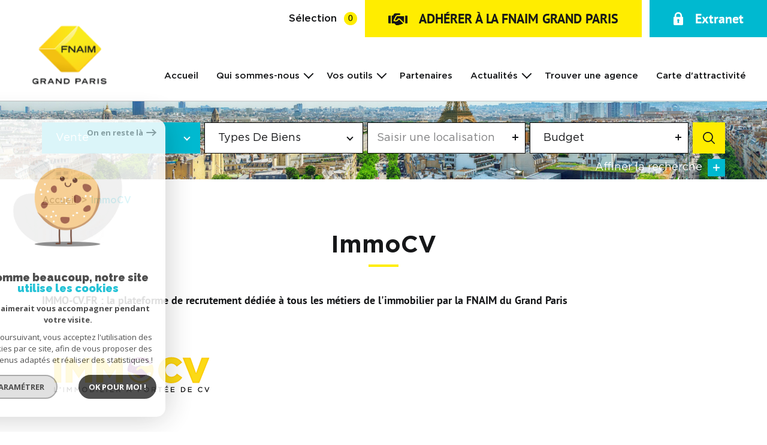

--- FILE ---
content_type: text/html; charset=UTF-8
request_url: https://www.fnaim-grand-paris.fr/immocv/
body_size: 26592
content:
<!DOCTYPE html>
<html lang="fr">
    <head>
        <meta charset="utf-8" />
        
        <base href="https://www.fnaim-grand-paris.fr/">

        <title>ImmoCV | Fnaim Grand Paris</title>

        <meta name="viewport" content="width=device-width, initial-scale=1.0, maximum-scale=5.0">
        <meta name="Language" content="fr">
        <meta name="description" content="">
        <meta name="author" content="">
        
        

        <link rel="shortcut icon" href="images/favicon.png" />

        <link rel="stylesheet" type="text/css" href="css/screen.css" media="screen"/>
         
        <link rel="stylesheet" href="https://unpkg.com/leaflet@1.3.1/dist/leaflet.css" integrity="sha512-Rksm5RenBEKSKFjgI3a41vrjkw4EVPlJ3+OiI65vTjIdo9brlAacEuKOiQ5OFh7cOI1bkDwLqdLw3Zg0cRJAAQ==" crossorigin="" />
        <link rel="stylesheet" href="https://unpkg.com/leaflet.markercluster@1.3.0/dist/MarkerCluster.css" />
        <link rel="stylesheet" href="https://unpkg.com/leaflet.markercluster@1.3.0/dist/MarkerCluster.Default.css" />

        <script src="https://unpkg.com/leaflet@1.3.1/dist/leaflet.js" integrity="sha512-/Nsx9X4HebavoBvEBuyp3I7od5tA0UzAxs+j83KgC8PU0kgB4XiK4Lfe4y4cgBtaRJQEIFCW+oC506aPT2L1zw==" crossorigin=""></script>
        <script src="https://unpkg.com/leaflet.markercluster@1.3.0/dist/leaflet.markercluster.js"></script>

        
            <!-- Global site tag (gtag.js) - Google Analytics -->
            <script async src="https://www.googletagmanager.com/gtag/js?id=UA-206365440-1"></script>
            <script>
            window.dataLayer = window.dataLayer || [];
            function gtag(){dataLayer.push(arguments);}
            gtag('js', new Date());  gtag('config', 'UA-206365440-1');
            </script>
        


        
            <script async src="https://www.googletagmanager.com/gtag/js?id=G-S0D9734CHD"></script>
            <script>
                window.dataLayer = window.dataLayer || [];
                function gtag(){dataLayer.push(arguments);}
                gtag('js', new Date());
                gtag('config', 'G-S0D9734CHD');
            </script>
        
    </head>

    <body class="body theme-default" id="bodyjs">
        
        <div data-scroll>

            <div class="js-nav-holder--vertical">
            </div>

            <div class="body__wrapper main-nav__pusher main-search__pusher">
                <header class="header" id="">
    <div class="header__container">
        <div class="header__topbar">
            <div class="topbar">
    <div class="topbar__wrapper">
        <a href="/selection/" class="selection-icon" data-title="biens sélectionnés">
            <div class="selection-icon__text">Sélection</div>
            <div class="selection-icon__badge js-selection-count">0</div>
        </a>

        <a href="/devenir-adherent-fnaim.html" class="button join-button">
            <i><svg xmlns="http://www.w3.org/2000/svg" viewBox="0 0 138 96"><path d="m 134.2,26.412 h -12.3 v 56.68 h 12.3 a 4.04,4.04 0 0 0 4.1,-4 v -48.8 c -0.08,-2.2 -1.9,-3.92 -4.1,-3.87 z M 0.32,30.282 v 48.46 a 4.04,4.04 0 0 0 4,4.1 h 12.4 V 26.402 H 4.43 c -2.2,-0.05 -4.04,1.67 -4.1,3.87 z m 58.74,4.6 -12.3,24.62 a 14.3,14.3 0 0 0 6.41,1.29 c 6.14,0.1 11.77,-3.4 14.37,-8.98 l 2.58,-5.4 h 7.95 a 7.95,7.95 0 0 1 5.64,2.31 l 30,30 V 30.252 H 66.24 a 7.87,7.87 0 0 0 -7.18,4.61 z m 16.18,19.75 -0.26,0.5 c -3.75,7.7 -11.22,12.95 -19.75,13.85 a 29.43,29.43 0 0 1 -15.67,-3.59 c -2.04,-0.88 -2.98,-3.25 -2.1,-5.3 0.01,-0.03 0.03,-0.06 0.04,-0.1 l 14.37,-28.73 a 16.59,16.59 0 0 1 14.37,-8.98 H 83.7 a 21.34,21.34 0 0 0 1.8,-8.2 4.04,4.04 0 0 0 -4,-4.1 H 50.1 a 11.95,11.95 0 0 0 -10.77,6.67 l -3.6,7.18 a 4.36,4.36 0 0 1 -3.59,2.31 h -7.2 v 56.7 h 18.48 l 11.54,11.54 c 3.23,3.2 7.95,4.4 12.3,3.08 l 34.6,-10.77 c 1.95,-0.56 3.72,-1.62 5.13,-3.08 L 78,54.642 h -2.8 z" /></svg>
</i>
            <span>ADHÉRER À LA FNAIM GRAND PARIS</span>
        </a>

        <a href="https://my.eudonet.com/Specif/Eudo_07275/Extranet/xtranet/fnaim/home" target="_blank" class="button button--alt login-button">
            <i><svg xmlns="http://www.w3.org/2000/svg" viewBox="0 0 61.68 82"><path d="M59.86 30.83H54.8v-6.9a23.95 23.95 0 0 0-47.89 0v6.9H1.64A1.65 1.65 0 0 0 0 32.47V75.1A6.92 6.92 0 0 0 6.89 82h47.9a6.92 6.92 0 0 0 6.89-6.89V32.47a1.92 1.92 0 0 0-1.82-1.64zm-23.94 35.6a1.69 1.69 0 0 1-1.58 1.8.88.88 0 0 1-.23 0h-6.9a1.68 1.68 0 0 1-1.8-1.57.89.89 0 0 1 0-.23l1.14-9.7a6.7 6.7 0 0 1-2.78-5.59 6.89 6.89 0 1 1 11 5.59zm8.52-35.6H17.06v-6.9a13.61 13.61 0 0 1 27.21 0v6.9z"/></svg></i>
            <span>Extranet</span>
        </a>
    </div>
</div>        </div>

        <div class="header__wrapper">

            <button class="header__nav-toggle nav-toggle" id="nav-toggle" aria-label="Ouvrir le menu">
                <span class="nav-toggle__lines"></span>
            </button>

            <div class="header__logo">
                <a class="header__home-link" href="/">
                    <div class="main-logo">
    <div class="main-logo__image">
        <img src="images/logo.png" alt="Fnaim-75" class="main-logo__image-asset">
    </div>
    <div class="main-logo__slogan">
        <img src="images/logo-slogan.svg" alt="" class="main-logo__slogan-asset">
    </div>
</div>                </a>
            </div>

            <div class="header__nav js-nav-holder--horizontal">
                <nav aria-label="Navigation principale" class="main-nav main-nav--horizontal" id="main-nav" tabindex="-1">
    <button aria-label="Fermer" class="main-nav__close">
        <i><svg class="main-nav__close-icon" xmlns="http://www.w3.org/2000/svg" viewBox="0 0 150 150"><path d="M134.51 22.49l-6.9-6.88L75 68.12 22.39 15.61l-6.9 6.88L68.1 75l-52.61 52.51 6.9 6.88L75 81.89l52.61 52.5 6.9-6.88L81.9 75l52.61-52.51z"/></svg></i>
    </button>
    <div class="main-nav__wrapper" id="jsscroll-main-nav">
        <ul class="main-nav__menu menu menu--horizontal">
            <li class="menu__item"><div class="menu__item-header"><a class="menu__link" href="/">Accueil</a></div></li>
            <li class="menu__item">
                <div class="menu__item-header">
                    <span class="menu__link">Qui sommes-nous</span>
                </div>
                <ul class="submenu" style="display: block; max-height: none; overflow: visible;">
                    <li class="submenu__item js-menu-item" data-idx="5">
                        <div class="submenu__item-header">
                            <a href="/qui-sommes-nous.html/" class="submenu__link " target="" tabindex="-1">Qui sommes-nous?</a>
                        </div>
                    </li> 
                    <li class="submenu__item js-menu-item" data-idx="5">
                        <div class="submenu__item-header">
                            <a href="/etude-eco/" class="submenu__link " target="" tabindex="-1">Etudes économiques</a>
                        </div>
                    </li>
                    <li class="submenu__item js-menu-item" data-idx="5">
                        <div class="submenu__item-header">
                            <a href="/formations.html/" class="submenu__link " target="" tabindex="-1">Formations</a>
                        </div>
                    </li>
                    <li class="submenu__item js-menu-item" data-idx="5">
                        <div class="submenu__item-header">
                            <a href="/conseils-juridique.html/" class="submenu__link " target="" tabindex="-1">Conseils juridiques</a>
                        </div>
                    </li>
                </ul>
            </li>
            <li class="menu__item">
                <div class="menu__item-header">
                    <span class="menu__link">Vos outils</span>
                </div>
                <ul class="submenu" style="display: block; max-height: none; overflow: visible;">
                    <li class="submenu__item js-menu-item" data-idx="5">
                        <div class="submenu__item-header">
                            <a href="https://fnaim.modelo.fr/" class="submenu__link " target="_blank" tabindex="-1">FNAIM Légal by Modelo</a>
                        </div>
                    </li> 
                    <li class="submenu__item js-menu-item" data-idx="5">
                        <div class="submenu__item-header">
                            <a href="https://hub.fnaim.fr/" class="submenu__link " target="_blank" tabindex="-1">Hub FNAIM</a>
                        </div>
                    </li>
                    <li class="submenu__item js-menu-item" data-idx="5">
                        <div class="submenu__item-header">
                            <a href="https://my.eudonet.com/Specif/Eudo_07275/Extranet/xtranet/fnaim/home" class="submenu__link " target="_blank" tabindex="-1">Extranet FNAIM Grand Paris</a>
                        </div>
                    </li>
                    <li class="submenu__item js-menu-item" data-idx="5">
                        <div class="submenu__item-header">
                            <a href="/centrale-d-achat/" class="submenu__link " target="" tabindex="-1">Centrale d'achat</a>                        
                        </div>
                    </li>
                    <li class="submenu__item js-menu-item" data-idx="5">
                        <div class="submenu__item-header">
                            <a href="https://hub.fnaim.fr/hd/dlmsi_284907/fr/barometres-/-conjoncture" class="submenu__link " target="_blank" tabindex="-1">Baromètre des prix</a>
                        </div>
                    </li>
                    <li class="submenu__item js-menu-item" data-idx="5">
                        <div class="submenu__item-header">
                            <a href="https://hub.fnaim.fr/hd/dlmsi_284910/fr/observatoire-des-loyers" class="submenu__link " target="_blank" tabindex="-1">Observatoire des loyers</a>
                        </div>
                    </li>
                    <li class="submenu__item js-menu-item" data-idx="5">
                        <div class="submenu__item-header">
                            <a href="/immocv/" class="submenu__link " target="" tabindex="-1">ImmoCV</a>                        
                        </div>
                    </li>
                </ul>
            </li>
            <li class="menu__item"><div class="menu__item-header"><a href="/nos-partenaire/" class="menu__link">Partenaires</a></div></li>
            <li class="menu__item">
                <div class="menu__item-header"><a href="/actualites/1" class="menu__link">Actualités</a></div>
                <ul class="submenu" style="display: block; max-height: none; overflow: visible;">
                    <li class="submenu__item js-menu-item" data-idx="5">
                        <div class="submenu__item-header">
                            <a href="/evenement/1" class="submenu__link " target="" tabindex="-1">Évènements</a>                        
                        </div>
                    </li>
                    <li class="submenu__item js-menu-item" data-idx="5">
                        <div class="submenu__item-header">
                            <a href="/avis-experts.html/" class="submenu__link " target="" tabindex="-1">Vidéos</a>                        
                        </div>
                    </li>
                    <li class="submenu__item js-menu-item" data-idx="5">
                        <div class="submenu__item-header">
                            <a href="/presses/1" class="submenu__link " target="" tabindex="-1">Presse</a>                        
                        </div>
                    </li>
                    <li class="submenu__item js-menu-item" data-idx="5">
                        <div class="submenu__item-header">
                            <a href="/revues/1" class="submenu__link " target="" tabindex="-1">Revue professions immobilières</a>                        
                        </div>
                    </li>
                    <li class="submenu__item js-menu-item" data-idx="5">
                        <div class="submenu__item-header">
                            <a href="/lettre-votre-patrimoine/1" class="submenu__link " target="" tabindex="-1">Lettre votre patrimoine</a>
                        </div>
                    </li>
                    <li class="submenu__item js-menu-item" data-idx="5">
                        <div class="submenu__item-header">
                            <a href="/observatoires/1" class="submenu__link " target="" tabindex="-1">Observatoires</a>
                        </div>
                    </li>
                    <li class="submenu__item js-menu-item" data-idx="5">
                        <div class="submenu__item-header">
                            <a href="/actualites-juridiques/1" class="submenu__link " target="" tabindex="-1">Actualités juridiques</a>                        
                        </div>
                    </li>
                    <li class="submenu__item js-menu-item" data-idx="5">
                        <div class="submenu__item-header">
                            <a href="/nouveaux-adherents/1" class="submenu__link " target="" tabindex="-1">Nouveaux adhérents</a>                        
                        </div>
                    </li>
                </ul>
            </li>
            <li class="menu__item"><div class="menu__item-header"><a href="/nos-agences/1" class="menu__link">Trouver une agence</a></div></li>
            <li class="menu__item"><div class="menu__item-header"><a href="/carte_attractivite/" class="menu__link">Carte d'attractivité</a></div></li>
        </ul>
    </div>
    <button class="main-nav__focus-trap"></button>
</nav>
            </div>

            <button class="header__search-toggle search-toggle" id="search-toggle" aria-label="Ouvrir le formulaire de recherche">
                <svg class="search-toggle__icon" xmlns="http://www.w3.org/2000/svg" viewBox="0 0 150 150"><path d="M141.33 133.34l-32.69-32.69a57.26 57.26 0 10-8 8l32.69 32.66a5.66 5.66 0 008-8zm-77-23.12a45.92 45.92 0 1145.94-45.91 46 46 0 01-45.96 45.91z"/></svg>            </button>

        </div>
    </div>
</header>                <main id="main" class="main redac-bdd sticky__pusher">
                    <div class="main__wrapper">

                        

    <div class="jumbotron">
    <div class="jumbotron__background">
        <picture>
            <source media="(min-width: 768px)" data-srcset="images/modules/jumbotron/jumbotron.jpg" />
             <img class="js-lazy" src="data:image/svg+xml,%3Csvg xmlns='http://www.w3.org/2000/svg' viewBox='0 0 768 326'%3E%3C/svg%3E" data-src="images/modules/jumbotron/jumbotron--mobile.jpg" alt="" width="768" height="326" data-size="768x326" >        </picture>
    </div>

    <div class="jumbotron__search js-search-holder--horizontal">
        <section aria-label="Recherche principale" aria-hidden="true" class="main-search main-search--loading" id="main-search" tabindex="0">
    <button aria-label="Fermer" class="main-search__close">
        <i><svg class="main-search__close-icon" xmlns="http://www.w3.org/2000/svg" viewBox="0 0 150 150"><path d="M134.51 22.49l-6.9-6.88L75 68.12 22.39 15.61l-6.9 6.88L68.1 75l-52.61 52.51 6.9 6.88L75 81.89l52.61 52.5 6.9-6.88L81.9 75l52.61-52.51z"/></svg></i>
    </button>
    <div class="main-search__loader"></div>
    <div id="jsscroll-main-search" class="main-search__wrapper">
        
        <form method="post" action="/recherche/" class="main-search__form form main-search-form" data-source="/i/JsonDataSearch/getPrimaryData">
            <div class="form__wrapper">
                <div class="main-search__fieldset">
                    <div class="main-search-form__container">
                        <legend class="main-search-form__legend form__legend main-search-form__title title"><span class="title__subtitle">Votre</span><span class="title__content">Recherche</span></legend>
                        <div class="main-search-form__fields">
                            <div class="main-search-form__group">
                                <div class="form__field">
                                    <label for="mod_contact_offredem" class="select__label">Offre *</label>
                                    <div class="select select--highlight js-select--custom form__input">
                                        <select name="data[Search][offredem]"
                                                class="select__input js-select js-select--main js-select--no-search  js-select--custom"
                                                data-placeholder="Type d'offre"
                                                data-id="offredem">
                                            <option data-placeholder="true">Offre</option>
                                                                                    
                                        </select>
                                    </div>
                                </div>

                                <div class="form__field">
                                    <div class="select form__input">
                                        <select name="data[Search][idtype]" id="mainSearchInputTypeBien" class="select__input js-select js-select--main  js-select--custom" data-id="idtype" data-placeholder="Types de biens">
                                            <option data-placeholder="true">Types de biens</option>
                                        </select>
                                    </div>
                                </div>
                            
                                <div class="form__field">
                                    <div class="form__input">
                                        

<div class="localizator" tabindex="0" data-source="ajs/getLocalisation" data-id="localisation" data-name="data[Search][recherche_villes[]]">
    <div class="localizator__summary">
        <div class="localizator__values">
            <div class="localizator__value localizator__value--count"></div>
            <div class="localizator__hidden"></div>
        </div>
    </div>
    <div class="localizator__content">
        <div class="localizator__input textfield">
            <input class="textfield__input" type="text" placeholder="Saisir une localisation" spellcheck="false">
        </div>
        <div class="ss-add"><span class="ss-plus"></span></div>
        <div class="localizator__search">
            <div class="localizator__select">
                <select class="js-select js-select--custom js-select--main" multiple>

                </select>
            </div>
        </div>

        <div class="localizator__values-container">
            <div class="localizator__values">

            </div>
            <div class="localizator__extra">
                <div class="radios">
                    <fieldset class="radios__fieldset">
                        <legend class="radios__legend">Dans un rayon de </legend>
                        <ul class="radios__group">
                            <li class="radios__item">
                                <div class="radio">
                                    <input type="radio" name="data[Search][around_loc][]" value="5" class="radio__input" id="distance_5_491243285">
                                    <label for="distance_distance_5_491243285" class="radio__label">5 km</label>
                                </div>
                            </li>
                            <li class="radios__item">
                                <div class="radio">
                                    <input type="radio" name="data[Search][around_loc][]" value="10" class="radio__input" id="distance_10_491243285">
                                    <label for="distance_distance_10_491243285" class="radio__label">10 km</label>
                                </div>
                            </li>
                            <li class="radios__item">
                                <div class="radio">
                                    <input type="radio" name="data[Search][around_loc][]" value="15" class="radio__input" id="distance_15_491243285">
                                    <label for="distance_distance_15_491243285" class="radio__label">15 km</label>
                                </div>
                            </li>

                        </ul>
                    </fieldset>
                </div>
            </div>
        </div>
    </div>
    <div class="localizator__plus"></div>
</div>                                    </div>
                                </div>

                                <div class="form__field">
                                    <div class="form__input">
                                        
<div class="range " tabindex="0" data-steps="300" data-id="prixmaxmin">
    <div class="range__summary">
        <div class="range__prompt">
            Budget
        </div>
        <div class="range__values">
            Entre <span class="range__highlight range__value"><span class="range__min" id="minPricerange"></span> &euro;</span> et <span class="range__highlight range__value"><span class="range__max" id="maxPricerange"></span> &euro;</span>
        </div>
    </div>
    <div class="range__content budgetrange">
        <div class=inputBudget>
            <div class="prix mR20">
                <span>Entre</span>
                <input type="number" name="data[Search][prixmin]" value="" class="range__input-min" id="minPrice">
            </div>
            <div class="prix">
                <span>et</span>
                <input type="number" name="data[Search][prixmax]" value="" class="range__input-max" id="maxPrice">
            </div>
        </div>
        <div class="range__budget">
            <div class="range__slider"></div>
        </div>
        <div class="range__preview">
            <div>Min. <span class="range__highlight"><span class="range__min" id="prixMin"></span> &euro;</span></div>
            <div>Max. <span class="range__highlight"><span class="range__max" id="prixMax"></span> &euro;</span></div>
        </div>
    </div>
    <div class="range__plus"></div>
</div>                                    </div>
                                </div>
                            </div>
                            
                            <div class="main-search__more" data-expandable id="main-search__more">
                                <div class="main-search-form__fields">
                                    <div class="main-search-form__group">
                                        <div class="form__field">
                                            <div class="textfield form__input">
                                                <label for="f__NO_DOSSIER" class="textfield__label">Référence</label>
                                                <input type="text" name="data[Search][NO_DOSSIER]" class="textfield__input" id="f__NO_DOSSIER" placeholder="Référence">
                                            </div>
                                        </div>

                                        <div class="form__field">
                                            <div class="form__input">
                                                
<div class="range " tabindex="0" data-steps="10" data-id="surfmaxmin">
    <div class="range__summary">
        <div class="range__prompt">
            Surface
        </div>
        <div class="range__values">
            Entre <span class="range__highlight range__value"><span class="range__min"></span> m2</span> et <span class="range__highlight range__value"><span class="range__max"></span> m2</span>
        </div>
    </div>
    <div class="range__content">
        <div class="range__slider"></div>
        <div class="range__preview">
            <div>Min. <span class="range__highlight"><span class="range__min"></span> m2</span></div>
            <div>Max. <span class="range__highlight"><span class="range__max"></span> m2</span></div>
        </div>
    </div>
    <input type="hidden" name="data[Search][surfmax]" value="" class="range__input-max">
    <input type="hidden" name="data[Search][surfmin]" value="" class="range__input-min">
    <div class="range__plus"></div>
</div>                                            </div>
                                        </div>

                                        <div class="form__field ">
                                            <div class="form__input">
                                                
<div class="range " tabindex="0" data-steps="1" data-id="piecesmaxmin">
    <div class="range__summary">
        <div class="range__prompt">
            Pièces
        </div>
        <div class="range__values">
            Entre <span class="range__highlight range__value"><span class="range__min"></span> pièces</span> et <span class="range__highlight range__value"><span class="range__max"></span> pièces</span>
        </div>
    </div>
    <div class="range__content">
        <div class="range__slider"></div>
        <div class="range__preview">
            <div>Min. <span class="range__highlight"><span class="range__min"></span> pièces</span></div>
            <div>Max. <span class="range__highlight"><span class="range__max"></span> pièces</span></div>
        </div>
    </div>
    <input type="hidden" name="data[Search][piecesmax]" value="" class="range__input-max">
    <input type="hidden" name="data[Search][piecesmin]" value="" class="range__input-min">
    <div class="range__plus"></div>
</div>                                            </div>
                                        </div>
                                    </div>
                                </div>
                            </div>
                        
                        </div>
                        <div class="main-search-form__submit">
                            <button class="search-more main-search__expand-button" data-expand="main-search__more" data-alt-text="Masquer">
                                <span>Affiner la recherche</span>

                                <svg class="search-more__icon search-more__icon--closed" xmlns="http://www.w3.org/2000/svg" width="24" height="24" viewBox="0 0 24 24"><path d="M24 10h-10v-10h-4v10h-10v4h10v10h4v-10h10z"/></svg>
                                <svg class="search-more__icon search-more__icon--expanded" xmlns="http://www.w3.org/2000/svg" width="24" height="24" viewBox="0 0 24 24"><path d="M0 10h24v4h-24z"/></svg>
                            </button>

                            <button type="submit" class="submit__field button button--anim-bg"><i><svg class="" xmlns="http://www.w3.org/2000/svg" viewBox="0 0 150 150"><path d="M141.33 133.34l-32.69-32.69a57.26 57.26 0 10-8 8l32.69 32.66a5.66 5.66 0 008-8zm-77-23.12a45.92 45.92 0 1145.94-45.91 46 46 0 01-45.96 45.91z"/></svg></i></button>
                        </div>
                    </div>

                </div>
            </div>
        </form>
    </div>
</section>    </div>
</div>
    <div class="breadcrumb">
        <div class="breadcrumb__wrapper">
            <ol class="breadcrumb__items">
                <li class="breadcrumb__item"><a href="/" class="breadcrumb__link" >Accueil</a></li>
                <li class="breadcrumb__item--active">ImmoCV</li>
            </ol>
        </div>
    </div>

    <div class="wrapper">
                        <div class="wrapper-inner--small">
                <div class="main__header">
                     <div class="main__title title">
    <div class="title__content">
                    <b>ImmoCV</b>
                            </div>
</div>                </div>

                <div class="editorial redac-bdd">
                                            <p class="ql-align-center"><strong>IMMO-CV.FR : la plateforme de recrutement dédiée à tous les métiers de l'immobilier par la FNAIM du Grand Paris</strong></p><p class="ql-align-center">&nbsp;</p><p class="ql-align-center"><a href="https://immocv.fr/" rel="noopener noreferrer" target="_blank"><img src="[data-uri]" alt="IMMOCV" height="81" width="300"></a></p><p class="ql-align-center">&nbsp;</p><p>IMMOCV est un site web de mise en relation entre recruteurs et candidats dans le secteur immobilier.</p><p>Ce nouveau service a pour objectif d'épauler les professionnels dans le recrutement de nouveaux talents</p><p>&nbsp;</p><p>Cet outil s'adresse à tous : étudiants, jeunes diplômés, experts en immobilier mais aussi à toutes personnes en recherche d'emploi souhaitant travailler dans l'immobilier.</p><p>&nbsp;</p><p>N'attendez plus pour vous s'inscrire !</p>
                                                                <div class="buttonRedac">
                            <div class="inscri-button">
                                <a href="https://www.immo-cv.fr/inscription" class="button button--border inscri" target="_blank"><span> Je crée mon compte</span></a>
                                <a href="https://www.immo-cv.fr/connexion" class="button button--border connex" target="_blank"><span> J'ai déjà un compte</span></a>
                            </div>
                            <p>
                                Téléchargez le tutoriel recruteur <a href="/documents/creer_son_compte_recruteur_sur_immocv.pdf" target="_blank"><span> ici</span></a>
                            </p>
                            </p>
                                Téléchargez le tutoriel candidat <a href="/documents/creer_son_compte_candidat_sur_immocv.pdf" target="_blank"><span> ici</span></a>
                            </p>
                        </div>
                                </div>
            </div>


                    </div>
                </main>

                <footer class="footer">
    <div class="footer__logo">
        <div class="main-logo">
            <div class="main-logo__image">
                <img src="images/logo.png" alt="Fnaim-" class="main-logo__image">
            </div>
                    </div>
    </div>
    <div class="footer__social">
        <div class="footer__wrapper wrapper">
            <div class="footer__inner-wrapper wrapper-inner--small">
                <div class="footer-social">
                        <div class="footer-social__item">
                            <a href="https://www.facebook.com/fnaimgrandparis/" target="_blank" rel="noopener" title="Visiter notre page Facebook - Ouverture dans une nouvelle fenêtre" aria-label="Visiter notre page Facebook - Ouverture dans une nouvelle fenêtre">
                                <svg xmlns="http://www.w3.org/2000/svg" width="77.782" height="77.782" viewBox="0 0 77.782 77.782">
                                    <g id="Groupe_319" data-name="Groupe 319" transform="translate(-866 -4559.133)">
                                    <g id="Rectangle_122" data-name="Rectangle 122" transform="translate(904.891 4559.133) rotate(45)" fill="none" stroke="#fff" stroke-width="3">
                                        <rect width="55" height="55" stroke="none"/>
                                        <rect x="1.5" y="1.5" width="52" height="52" fill="none"/>
                                    </g>
                                    <path id="Tracé_167" data-name="Tracé 167" d="M14.3,10.4H9V6.6c0-1.2,1.2-1.4,1.8-1.4h3.4V0H10.4C5,0,3.8,3.8,3.8,6.3v4.1H0v5.3H3.8V30H9V15.7h4.4Z" transform="translate(898 4583.133)" fill="#fff"/>
                                    </g>
                                </svg>
                            </a>
                        </div>
                        <div class="footer-social__item">
                            <a href="https://twitter.com/Fnaimidf" target="_blank" rel="noopener" title="Visiter notre page Twitter - Ouverture dans une nouvelle fenêtre" aria-label="Visiter notre page Twitter - Ouverture dans une nouvelle fenêtre">
                                <svg xmlns="http://www.w3.org/2000/svg" width="77.782" height="77.782" viewBox="0 0 77.782 77.782">
                                    <g id="Groupe_320" data-name="Groupe 320" transform="translate(-977 -4559.133)">
                                    <g id="Rectangle_123" data-name="Rectangle 123" transform="translate(1015.891 4559.133) rotate(45)" fill="none" stroke="#fff" stroke-width="3">
                                        <rect width="55" height="55" stroke="none"/>
                                        <rect x="1.5" y="1.5" width="52" height="52" fill="none"/>
                                    </g>
                                    <path id="Tracé_168" data-name="Tracé 168" d="M25.153,2.64a10.2,10.2,0,0,1-2.86.88,5.894,5.894,0,0,0,2.2-3.007A7.984,7.984,0,0,1,21.267,1.76h0A5.191,5.191,0,0,0,17.453,0a5.408,5.408,0,0,0-5.207,5.573,6.458,6.458,0,0,0,.147,1.247h0a14.737,14.737,0,0,1-11-5.793,5.943,5.943,0,0,0,1.54,7.407A2.974,2.974,0,0,1,.66,7.773,5.255,5.255,0,0,0,4.693,13.2a3.81,3.81,0,0,1-2.2.147C2.64,15.033,4.84,17.16,7.187,17.16A8.161,8.161,0,0,1,0,19.507,14.18,14.18,0,0,0,8.067,22c8.36,0,14.887-7.333,14.52-16.353h0V5.5A9.061,9.061,0,0,0,25.153,2.64Z" transform="translate(1003 4587.133)" fill="#fff"/>
                                    </g>
                                </svg>
                            </a>
                        </div>
                        <div class="footer-social__item">
                            <a href="https://fr.linkedin.com/company/fnaim-du-grand-paris" target="_blank" rel="noopener" title="Visiter notre page Twitter - Ouverture dans une nouvelle fenêtre" aria-label="Visiter notre page Twitter - Ouverture dans une nouvelle fenêtre">
                                <svg xmlns="http://www.w3.org/2000/svg" width="77.782" height="77.782" viewBox="0 0 77.782 77.782">
                                    <g id="Groupe_322" data-name="Groupe 322" transform="translate(-977 -4559.133)">
                                    <g id="Rectangle_124" data-name="Rectangle 124" transform="translate(1015.891 4559.133) rotate(45)" fill="none" stroke="#fff" stroke-width="3">
                                        <rect width="55" height="55" stroke="none"/>
                                        <rect x="1.5" y="1.5" width="52" height="52" fill="none"/>
                                    </g>
                                    <path id="Tracé_171" data-name="Tracé 171" d="M311,302.5v8.4h-4.8v-7.8c0-2-0.7-3.3-2.4-3.3c-1.3,0-2.1,0.9-2.5,1.8c-0.1,0.3-0.2,0.7-0.2,1.2v8.1h-4.8   c0,0,0-13.2,0-14.6h4.8v2c0,0,0,0,0,0h0v0c0.6-1,1.8-2.4,4.4-2.4C308.6,296,311,298.1,311,302.5L311,302.5z M291.1,289.3   c-1.6,0-2.7,1.1-2.7,2.5c0,1.4,1.1,2.5,2.7,2.5h0c1.7,0,2.8-1.1,2.8-2.5C293.8,290.4,292.8,289.3,291.1,289.3L291.1,289.3z    M288.7,310.9h4.8v-14.6h-4.8V310.9z" transform="translate(717, 4295.13)" fill="#fff"/>
                                    </g>
                                </svg>
                            </a>
                        </div>
                        <div class="footer-social__item">
                            <a href="https://www.instagram.com/fnaim_grand_paris/" target="_blank" rel="noopener" title="Visiter notre page Twitter - Ouverture dans une nouvelle fenêtre" aria-label="Visiter notre page Twitter - Ouverture dans une nouvelle fenêtre">
                                <svg xmlns="http://www.w3.org/2000/svg" width="77.782" height="77.782" viewBox="0 0 77.782 77.782">
                                    <g id="Groupe_321" data-name="Groupe 321" transform="translate(-977 -4559.133)">
                                    <g id="Rectangle_124" data-name="Rectangle 124" transform="translate(1015.891 4559.133) rotate(45)" fill="none" stroke="#fff" stroke-width="3">
                                        <rect width="55" height="55" stroke="none"/>
                                        <rect x="1.5" y="1.5" width="52" height="52" fill="none"/>
                                    </g>
                                    <path id="Tracé_169" data-name="Tracé 169" d="M304.2,289h-9c-3.6,0-6.6,3-6.6,6.6v9c0,3.6,3,6.6,6.6,6.6h9c3.6,0,6.6-3,6.6-6.6v-9   C310.8,292,307.8,289,304.2,289z M304.2,309h-9c-2.4,0-4.4-2-4.4-4.4v-9c0-2.4,2-4.4,4.4-4.4h9c2.4,0,4.4,2,4.4,4.4v9h0   C308.6,307,306.6,309,304.2,309z" transform="translate(717, 4300.13)" fill="#fff"/>
                                    <path id="Tracé_170" data-name="Tracé 170" d="M299.7,294.4c-3.1,0-5.7,2.6-5.7,5.7c0,3.1,2.6,5.7,5.7,5.7s5.7-2.6,5.7-5.7
                                    C305.4,296.9,302.9,294.4,299.7,294.4z M299.7,303.6c-1.9,0-3.5-1.6-3.5-3.5c0-1.9,1.6-3.5,3.5-3.5c1.9,0,3.5,1.6,3.5,3.5
                                    C303.2,302,301.6,303.6,299.7,303.6z" transform="translate(717, 4300.13)" fill="#fff"/>
                                    <ellipse cx="305.4" cy="294.4" rx="1.4" ry="1.4" transform="translate(717, 4300.13)" fill="#fff"/>
                                    </g>
                                </svg>
                            </a>
                        </div>
                        <div class="footer-social__item">
                            <a href="https://www.youtube.com/c/FNAIMduGrandParis" target="_blank" rel="noopener" title="Visiter notre page YouTube - Ouverture dans une nouvelle fenêtre" aria-label="Visiter notre page YouTube - Ouverture dans une nouvelle fenêtre">
                                <svg xmlns="http://www.w3.org/2000/svg" width="77.782" height="77.782" viewBox="0 0 77.782 77.782">
                                    <g id="Groupe_326" data-name="Groupe 326" transform="translate(-977 -4559.133)">
                                    <g id="Rectangle_125" data-name="Rectangle 125" transform="translate(1015.891 4559.133) rotate(45)" fill="none" stroke="#fff" stroke-width="3">
                                        <rect width="55" height="55" stroke="none"/>
                                        <rect x="1.5" y="1.5" width="52" height="52" fill="none"/>
                                    </g>
                                    <path xmlns="http://www.w3.org/2000/svg" id="Tracé_2" data-name="Tracé 2" d="M47.7,38.412l-1.1,4.221h-.092l-1.193-4.221h-1.74l2.29,7.067v3.028h1.285V45.289l2.387-6.883Zm5.6,4.681a2.316,2.316,0,0,0-.551-1.56,1.245,1.245,0,0,0-1.193-.642c-.735,0-.921.275-1.376.642A2.166,2.166,0,0,0,49.536,43v3.3a1.891,1.891,0,0,0,.642,1.56,1.667,1.667,0,0,0,1.285.551,1.263,1.263,0,0,0,1.193-.551A2.214,2.214,0,0,0,53.3,46.3Zm5.048-2.2H57.152v5.047a13.664,13.664,0,0,1-.921,1.1c-.183,0-.183,0-.275-.183-.092-.092-.092-.183-.092-.459V40.89H54.582v6.058c0,.459,0,1.193.275,1.376a1.023,1.023,0,0,0,1.193-.183,3.7,3.7,0,0,0,1.011-1.286v1.379h1.193l.092-7.341Zm7.526,15.142a5.053,5.053,0,0,0-5.048-5.138H43.386a5.115,5.115,0,0,0-5.048,5.139V60.8a5.053,5.053,0,0,0,5.048,5.139H60.914A5.115,5.115,0,0,0,65.962,60.8V56.032ZM58.9,63.466a1.868,1.868,0,0,1-1.377-.551,1.9,1.9,0,0,1-.459-1.468V58.51a3.194,3.194,0,0,1,.551-1.928,1.868,1.868,0,0,1,1.377-.551,2.251,2.251,0,0,1,1.377.459,4.375,4.375,0,0,1,.459,2.019V59.7H58.345v1.652c0,.367,0,.551.183.735a.539.539,0,0,0,.459.183.7.7,0,0,0,.459-.183,1.186,1.186,0,0,0,.183-.735V61.08h1.285v.275c0,.735-.092,1.193-.459,1.468a2.012,2.012,0,0,1-1.56.642Zm.642-4.772v-.275a4.485,4.485,0,0,0-.092-1.193.552.552,0,0,0-.826,0,4.073,4.073,0,0,0-.183,1.193v.275Zm-4.864,4.772a2.16,2.16,0,0,1-.735-.183,2.433,2.433,0,0,1-.551-.459v.552H52.1V53.371H53.3V56.4a2.789,2.789,0,0,1,.642-.459,1.7,1.7,0,0,1,.642-.183,1.314,1.314,0,0,1,1.01.459,2.431,2.431,0,0,1,.275,1.285V62a1.957,1.957,0,0,1-.275,1.1,1.179,1.179,0,0,1-.918.362Zm-.092-5.873c0-.275-.183-.367-.275-.551a.7.7,0,0,0-.459-.183.338.338,0,0,0-.275.092.7.7,0,0,0-.367.183V62c.092.092.275.183.367.275a.338.338,0,0,0,.275.092c.183,0,.275,0,.367-.183a.781.781,0,0,0,.275-.459Zm-5.048,4.956a5.538,5.538,0,0,1-.735.735,2.837,2.837,0,0,1-.735.183,1.043,1.043,0,0,1-.733-.275,1.37,1.37,0,0,1-.275-.921V55.942h1.285v5.782c0,.183,0,.275.092.367a.338.338,0,0,0,.275.092A.593.593,0,0,0,49.169,62a.921.921,0,0,0,.459-.367V55.849h1.193v7.434H49.535Zm-3.671.921H44.578V54.65H43.293V53.457h3.763V54.65H45.77l.092,8.81Zm5.6-16.339a.627.627,0,0,1-.642-.642V43c0-.183.092-.275.183-.459a.7.7,0,0,1,.459-.183.477.477,0,0,1,.367.183A.5.5,0,0,1,52.1,43v3.488a.7.7,0,0,1-.183.459c-.18.091-.275.183-.459.183Z" transform="translate(963.891 4544.133)" fill="#fff"/>                                    
                                </svg>                        
                            </a>
                        </div>

                        <div class="footer-social__item">
                            <a href="https://g.page/r/CVSG4pyYUeXtEBA" target="_blank" rel="noopener" title="Visiter notre page Google - Ouverture dans une nouvelle fenêtre" aria-label="Visiter notre page Google - Ouverture dans une nouvelle fenêtre">
                                <svg xmlns="http://www.w3.org/2000/svg" width="77.782" height="77.782" viewBox="0 0 77.782 77.782">
                                    <g id="Groupe_329" data-name="Groupe 329" transform="translate(-977 -4559.133)">
                                    <g id="Rectangle_127" data-name="Rectangle 127" transform="translate(1015.891 4559.133) rotate(45)" fill="none" stroke="#fff" stroke-width="3">
                                        <rect width="55" height="55" stroke="none"/>
                                        <rect x="1.5" y="1.5" width="52" height="52" fill="none"/>
                                    </g>
                                    <path xmlns="http://www.w3.org/2000/svg" d="M16.318 13.714v5.484h9.078c-0.37 2.354-2.745 6.901-9.078 6.901-5.458 0-9.917-4.521-9.917-10.099s4.458-10.099 9.917-10.099c3.109 0 5.193 1.318 6.38 2.464l4.339-4.182c-2.786-2.599-6.396-4.182-10.719-4.182-8.844 0-16 7.151-16 16s7.156 16 16 16c9.234 0 15.365-6.49 15.365-15.635 0-1.052-0.115-1.854-0.255-2.651z" transform="translate(1000, 4582.13)" fill="#fff"/>
                                </svg>                        
                            </a>
                        </div>
                </div>
            </div>
        </div>
    </div>

    <div class="footer__seo">
        <div class="footer__wrapper wrapper">
            <div class="footer__inner-wrapper wrapper-inner--small">
                <div class="footer-seo">
                                            <ul class="footer-seo__list">
                        <li class="li-top-city"><a href="/contact">Contact</a></li>
                        <li class="li-top-city"><a href="/nos-partenaire/">Partenaires</a></li>
                        <li class="li-top-city"><a href="https://immocv.fr/" target="_blank">IMMOCV</a></li>
                                                <li class="li-top-city"><a href="/liens-utiles.html/" class="menu__link">Liens utiles</a></li>
                    </ul>
                    <div class="footer-seo__cta">
                        <a href="https://my.eudonet.com/Specif/Eudo_07275/Extranet/xtranet/fnaim/home" target="_blank" class="button button--border"><span>EXTRANET</span></a>
                        <a href="https://www.google.com/search?q=fnaim+grand+paris&rlz=1C1UEAD_frFR976FR976&oq=fnaim+grand+paris&aqs=chrome..69i57j46i175i199i512j0i22i30l3j69i60l3.2355j0j4&sourceid=chrome&ie=UTF-8#lrd=0x47e66fb924b6b045:0xede551989ce28654,1,,," target="_blank" class="button button--border"><span>Déposer un avis</span></a>
                    </div>
                </div>
            </div>
        </div>
        <div class="footer__to-top js-scroll-top">
            <svg xmlns="http://www.w3.org/2000/svg" viewBox="0 0 70.711 70.711" xmlns:v="https://vecta.io/nano"><g transform="translate(0, 70.711) rotate(-90)"><path class="svg-highlight" d="M35.355 0L70.71 35.355 35.355 70.71 0 35.355z"/><path d="M22.8 34.774v1.253a.572.572 0 0 0 .492.537h20.232l-7.206 7.207a.667.667 0 0 0-.179.4.436.436 0 0 0 .179.4l.9.9a.667.667 0 0 0 .393.18.436.436 0 0 0 .4-.179l9.72-9.713a.667.667 0 0 0 .179-.408.436.436 0 0 0-.179-.4l-9.668-9.713a.667.667 0 0 0-.4-.179.436.436 0 0 0-.4.179l-.9.9a.667.667 0 0 0-.179.4.547.547 0 0 0 .179.4l7.247 7.254H23.38a.564.564 0 0 0-.582.582z" fill="#000"/></g></svg>        </div> 
    </div>

    <div class="footer__copyright">
        <div class="footer__wrapper wrapper">
            <div class="footer__inner-wrapper wrapper-inner--small">
                <div class="footer-copyright">
                    <div class="footer-copyright__wrapper">
                        <div class="footer-copyright__content">
                            <div class="footer-copyright__main">
                                <p class="footer-copyright__text">© 2026 | Tous droits réservés |</p>
                                <nav class="footer-copyright__menu">
                                    <ul class="footer-copyright__nav-list footer-nav">
                                        <li class="footer-nav__item">
                                            <a href="/plan-du-site.html" class="footer-nav__link">Plan du site</a>
                                        </li>
                                        <li class="footer-nav__item">
                                            <a href="/mentions-legales/" class="footer-nav__link">Mentions légales</a>
                                        </li>
                                        <li class="footer-nav__item">
                                            <a href="/nos-partenaires/" class="footer-nav__link">Partenaires</a>
                                        </li>
                                                                                <li class="footer-nav__item">
                                            <a href="/contact" class="footer-nav__link">Contact</a>
                                        </li>
                                        <li class="footer-nav__item">
                                            <a href="/contact-dpo.html" class="footer-nav__link">Contact DPO</a>
                                        </li>
                                    </ul>
                                </nav>
                            </div>
                            <div class="footer-copyright__address">
                                27bis, avenue de Villiers, 75017 PARIS                            </div>
                        </div>
                        <div class="footer-copyright__lbi">
                            <a class="footer-copyright__lbi-link" href="https://www.la-boite-immo.com/" target="_blank" rel="noopener" title="Visiter notre page LaBoiteImmo - Ouverture dans une nouvelle fenêtre" aria-label="Visiter notre page LaBoiteImmo - Ouverture dans une nouvelle fenêtre">
                                Réalisé par <svg class="footer-copyright__lbi-logo" version="1.1"  xmlns="http://www.w3.org/2000/svg" xmlns:xlink="http://www.w3.org/1999/xlink" x="0px" y="0px"
	 viewBox="0 0 549.1 150" style="enable-background:new 0 0 549.1 150;" xml:space="preserve">
<g>
	<g>
		<g>
			<path d="M124.7,96.6l1.6,5.4l1.6-5.4h1.9l-2.5,7.2h-2l-0.7-2.1l-0.6-2.4l-0.6,2.4l-0.7,2.1h-2l-2.5-7.2h2l1.6,5.4l1.5-5.4H124.7z
				"/>
			<path d="M142.8,100.8c0.1,0.9,0.9,1.5,2.1,1.5c0.6,0,1.5-0.2,1.9-0.7l1.1,1.1c-0.8,0.8-2,1.2-3.1,1.2c-2.5,0-3.9-1.5-3.9-3.8
				c0-2.2,1.5-3.7,3.8-3.7c2.4,0,3.9,1.5,3.6,4.4H142.8z M146.7,99.3c-0.1-0.9-0.8-1.4-1.8-1.4c-1,0-1.7,0.5-2,1.4H146.7z"/>
			<path d="M161.5,93.6v3.9c0.4-0.7,1.6-1.1,2.3-1.1c2.1,0,3.6,1.3,3.6,3.7c0,2.3-1.6,3.7-3.7,3.7c-0.9,0-1.7-0.3-2.3-1.1l-0.1,1
				h-1.6V93.6H161.5z M161.6,100.1c0,1.3,1,2.1,2.1,2.1c1.1,0,2-0.9,2-2.1c0-1.3-0.9-2.1-2-2.1C162.6,98,161.6,98.9,161.6,100.1z"/>
			<path d="M183.4,103.7v-3.8c0-0.9-0.5-1.8-1.5-1.8c-1,0-1.5,0.8-1.5,1.8v3.8h-1.8v-7.1h1.6l0.1,0.9c0.4-0.7,1.2-1,1.9-1
				c0.9,0,1.7,0.3,2.1,1.3c0.6-1,1.5-1.3,2.4-1.3c2,0,3,1.2,3,3.4v3.8H188v-3.8c0-0.9-0.4-1.7-1.3-1.7c-1,0-1.5,0.8-1.5,1.8v3.8
				H183.4z"/>
			<path d="M207.2,96.6h1.7v7.1h-1.7l-0.1-1c-0.4,0.8-1.5,1.2-2.3,1.3c-2.1,0-3.7-1.3-3.7-3.8c0-2.5,1.6-3.7,3.7-3.7
				c1,0,1.9,0.4,2.3,1.2L207.2,96.6z M203,100.1c0,1.4,0.9,2.2,2.1,2.2c2.8,0,2.8-4.3,0-4.3C203.9,98,203,98.8,203,100.1z"/>
			<path d="M222,96.6l0.1,0.8c0.5-0.9,1.3-1,2-1c0.7,0,1.4,0.3,1.8,0.7l-0.8,1.5c-0.4-0.3-0.7-0.5-1.3-0.5c-0.9,0-1.8,0.5-1.8,1.8
				v3.7h-1.8v-7.1H222z"/>
			<path d="M238.4,93.6v5.8l2.4-2.9h2.1v0.1l-2.9,3.2l3.3,3.6v0.1h-2.1l-2.8-3.2v3.2h-1.8V93.6H238.4z"/>
			<path d="M255.6,100.8c0.1,0.9,0.9,1.5,2.1,1.5c0.6,0,1.5-0.2,1.9-0.7l1.1,1.1c-0.8,0.8-2,1.2-3.1,1.2c-2.5,0-3.9-1.5-3.9-3.8
				c0-2.2,1.5-3.7,3.8-3.7c2.4,0,3.9,1.5,3.6,4.4H255.6z M259.5,99.3c-0.1-0.9-0.8-1.4-1.8-1.4c-1,0-1.7,0.5-2,1.4H259.5z"/>
			<path d="M274.7,94.6v2h2v1.5h-2v3.1c0,0.7,0.4,1,0.9,1c0.3,0,0.6-0.1,0.9-0.2l0.5,1.5c-0.5,0.2-0.9,0.3-1.5,0.3
				c-1.5,0.1-2.6-0.8-2.6-2.6v-3.1h-1.3v-1.5h1.3v-1.8L274.7,94.6z"/>
			<path d="M289.9,94.6c0,1.4-2.1,1.4-2.1,0C287.8,93.2,289.9,93.2,289.9,94.6z M288,96.5v7.1h1.8v-7.1H288z"/>
			<path d="M306.6,103.7V100c0-1.1-0.6-1.9-1.7-1.9c-1.1,0-1.8,0.9-1.8,2v3.6h-1.7v-7.1h1.6l0.1,1c0.7-0.7,1.4-1.1,2.3-1.1
				c1.7,0,3,1.3,3,3.5v3.7H306.6z"/>
			<path d="M325.5,95.8l1.3,1l-0.8,1c0.5,0.6,0.8,1.3,0.8,2.1c0,0.9-0.3,2.1-1.5,2.7c1.2,0.6,1.5,1.4,1.5,2.4c0,2-1.5,3.2-3.6,3.2
				c-2.1,0-3.6-1.3-3.6-3.2h1.7c0,0.9,0.9,1.5,1.9,1.5c1,0,1.8-0.5,1.8-1.5c0-1-0.9-1.4-1.8-1.4c-2.2,0-3.6-1.4-3.6-3.6
				c0-2.2,1.6-3.6,3.6-3.6c0.6,0,1.1,0.1,1.6,0.4L325.5,95.8z M321.3,99.9c0,1.2,0.8,2,1.9,2c1,0,1.8-0.7,1.8-2c0-1.2-0.8-2-1.8-2
				C322.1,97.9,321.3,98.7,321.3,99.9z"/>
			<path d="M352.7,94.6c0,1.4-2.1,1.4-2.1,0C350.6,93.2,352.7,93.2,352.7,94.6z M350.8,96.5v7.1h1.8v-7.1H350.8z"/>
			<path d="M368.9,103.7v-3.8c0-0.9-0.5-1.8-1.5-1.8c-1,0-1.5,0.8-1.5,1.8v3.8h-1.8v-7.1h1.6l0.1,0.9c0.4-0.7,1.2-1,1.9-1
				c0.9,0,1.7,0.3,2.1,1.3c0.6-1,1.5-1.3,2.4-1.3c2,0,3,1.2,3,3.4v3.8h-1.8v-3.8c0-0.9-0.4-1.7-1.3-1.7s-1.5,0.8-1.5,1.8v3.8H368.9z
				"/>
			<path d="M391.8,103.7v-3.8c0-0.9-0.5-1.8-1.5-1.8c-1,0-1.5,0.8-1.5,1.8v3.8h-1.8v-7.1h1.6l0.1,0.9c0.4-0.7,1.2-1,1.9-1
				c0.9,0,1.7,0.3,2.1,1.3c0.6-1,1.5-1.3,2.4-1.3c2,0,3,1.2,3,3.4v3.8h-1.8v-3.8c0-0.9-0.4-1.7-1.3-1.7c-1,0-1.5,0.8-1.5,1.8v3.8
				H391.8z"/>
			<path d="M417.1,100.1c0,2-1.4,3.7-3.7,3.7c-2.3,0-3.7-1.7-3.7-3.7c0-2,1.4-3.7,3.7-3.7C415.6,96.4,417.1,98.1,417.1,100.1z
				 M411.4,100.1c0,1.1,0.6,2.1,1.9,2.1c1.3,0,1.9-1,1.9-2.1c0-1.1-0.8-2.1-1.9-2.1C412.1,98,411.4,99.1,411.4,100.1z"/>
			<path d="M430.1,93.6v3.9c0.4-0.7,1.6-1.1,2.3-1.1c2.1,0,3.6,1.3,3.6,3.7c0,2.3-1.6,3.7-3.7,3.7c-0.9,0-1.7-0.3-2.3-1.1l-0.1,1
				h-1.6V93.6H430.1z M430.2,100.1c0,1.3,1,2.1,2.1,2.1c1.1,0,2-0.9,2-2.1c0-1.3-0.9-2.1-2-2.1C431.1,98,430.2,98.9,430.2,100.1z"/>
			<path d="M449.3,94.6c0,1.4-2.1,1.4-2.1,0C447.2,93.2,449.3,93.2,449.3,94.6z M447.3,96.5v7.1h1.8v-7.1H447.3z"/>
			<path d="M462.4,93.6v10.1h-1.7V93.6H462.4z"/>
			<path d="M475.9,94.6c0,1.4-2.1,1.4-2.1,0C473.8,93.2,475.9,93.2,475.9,94.6z M474,96.5v7.1h1.8v-7.1H474z"/>
			<path d="M488.9,100.8c0.1,0.9,0.9,1.5,2.1,1.5c0.6,0,1.5-0.2,1.9-0.7l1.1,1.1c-0.7,0.8-2,1.2-3.1,1.2c-2.5,0-3.9-1.5-3.9-3.8
				c0-2.2,1.5-3.7,3.8-3.7c2.4,0,3.9,1.5,3.6,4.4H488.9z M492.7,99.3c-0.1-0.9-0.8-1.4-1.8-1.4c-1,0-1.7,0.5-2,1.4H492.7z"/>
			<path d="M507.4,96.6l0.1,0.8c0.5-0.9,1.3-1,2-1c0.7,0,1.4,0.3,1.8,0.7l-0.8,1.5c-0.4-0.3-0.7-0.5-1.3-0.5c-0.9,0-1.8,0.5-1.8,1.8
				v3.7h-1.8v-7.1H507.4z"/>
		</g>
		<g>
			<g>
				<g>
					<g>
						<g>
							<path d="M128.4,43.3v40H118v-40H128.4z"/>
						</g>
					</g>
					<g>
						<g>
							<path d="M157.5,55.2h9.9v28.2h-9.7l-0.5-3c-2.4,2.7-6.2,3.7-9.3,3.5c-8.3-0.5-12.9-6.4-12.9-14.6c0-8.3,5.5-14.7,13.7-14.7
								c4,0,6.8,1.4,8.3,3.7L157.5,55.2z M145.5,69.3c0,3.9,2.5,6.2,5.7,6.2c3.5,0,5.8-2.9,5.8-6.2c0-3.8-2.1-6.2-5.8-6.2
								C148,63,145.5,65.3,145.5,69.3z"/>
						</g>
					</g>
					<g>
						<g>
							<path d="M201,57.5c1.5-1.9,4.2-3,7.8-3c8.2,0,13.7,6.1,13.7,14.7c0,8.9-4.6,14.1-12.9,14.6c-3.1,0.2-6.9-0.8-9.3-3.5l-0.5,3
								h-9.4v-40H201V57.5z M200.8,69.5c0,3,2.1,5.9,5.7,5.9c3.1,0,5.7-2.2,5.7-6.2s-2.5-6.2-5.7-6.2
								C202.7,63,200.8,66.1,200.8,69.5z"/>
						</g>
					</g>
					<g>
						<g>
							<path d="M259.9,69.3c0,10.3-8.2,14.7-16.1,14.7c-8.1,0-16.1-4.5-16.1-14.7c0-10.4,7.9-14.8,16.1-14.8
								C252.1,54.5,259.9,59,259.9,69.3z M249.6,69.3c0-3.3-2.1-6.2-5.8-6.2c-3.7,0-5.8,2.9-5.8,6.2s2.1,6.1,5.8,6.1
								C247.3,75.4,249.6,72.7,249.6,69.3z"/>
						</g>
					</g>
					<g>
						<g>
							<path d="M277,83.4V55.2h-10.5v28.2H277z"/>
						</g>
					</g>
					<g>
						<g>
							<path d="M298.1,47.2v8.2h6.3v8.1h-6.4v9.2c0.1,2,1.2,2.7,2.8,2.7c1,0,2.2-0.4,3.1-1l2.3,7.8c-2.4,1.4-5.2,1.9-8.1,1.9
								c-5.6,0-10.6-2.6-10.4-11.4v-9.2h-4.5v-8.1h4.5v-7L298.1,47.2z"/>
						</g>
					</g>
					<g>
						<g>
							<path d="M340.4,72.2h-19.7c0.7,2.5,4,3.6,6.3,3.6c3.1,0,5.4-0.9,7.3-2.3l5.1,5.8c-3.4,3.1-8,4.7-12.8,4.7
								c-8.9,0-16.4-4.4-16.4-14.7s8-14.8,15.7-14.8C335.8,54.5,342.8,61.1,340.4,72.2z M331,65.5c-0.3-4.5-9.5-4.6-10.2,0H331z"/>
						</g>
					</g>
					<g>
						<g>
							<path d="M362.3,55v28.3h2.8V55H362.3z"/>
						</g>
					</g>
					<g>
						<g>
							<path d="M416.9,83.4V66.5c0-5.4-3.7-9.2-9-9.2c-5.4,0-9.1,4-9.1,9.4v16.7H396V66.6c0-5.4-3.7-9.4-9.1-9.4s-9,3.9-9,9.4v16.7
								h-2.8V55.2h2.6l0.1,4.7c1.9-3.7,5.5-5.3,9.2-5.3c4.3,0,8.8,1.9,10.4,7c1.7-4.6,6.1-7,10.4-7c6.9,0,11.8,4.9,11.8,11.9v16.9
								H416.9z"/>
						</g>
					</g>
					<g>
						<g>
							<path d="M471.4,83.4V66.5c0-5.4-3.7-9.2-9-9.2s-9.1,4-9.1,9.4v16.7h-2.8V66.6c0-5.4-3.7-9.4-9.1-9.4c-5.4,0-9,3.9-9,9.4v16.7
								h-2.8V55.2h2.6l0.1,4.7c1.9-3.7,5.5-5.3,9.2-5.3c4.3,0,8.8,1.9,10.4,7c1.7-4.6,6.1-7,10.4-7c6.9,0,11.8,4.9,11.8,11.9v16.9
								H471.4z"/>
						</g>
					</g>
					<g>
						<g>
							<path d="M482.7,69.3c0-9,6.4-14.7,14.3-14.7s14.3,5.7,14.3,14.7S505,83.8,497,83.8S482.7,78.3,482.7,69.3z M508.6,69.3
								c0-7.3-5.2-12-11.6-12s-11.6,4.7-11.6,12S490.6,81,497,81S508.6,76.6,508.6,69.3z"/>
						</g>
					</g>
					<polygon points="274.4,42.9 282,52 282,52.4 273.9,52.4 271.5,49.8 268.9,52.4 260.9,52.4 260.9,52 268.6,42.9 					"/>
					<path d="M366,46c0,3-4.5,3-4.5,0C361.5,43,366,43,366,46z"/>
				</g>
			</g>
		</g>
	</g>
	<g>
		<polygon points="96.9,75.5 96.9,75.5 96.9,75.5 		"/>
		<path d="M59.3,79.4L48.8,97.6c-0.4,0.6-1.2,0.8-1.8,0.5l-1.1-0.6c-0.6-0.4-0.8-1.2-0.5-1.8l10.5-18.2c0.7-1.2,0.7-2.7,0-3.9
			L45.4,55.3c-0.4-0.6-0.1-1.4,0.5-1.8l1.1-0.6c0.6-0.4,1.4-0.1,1.8,0.5l10.5,18.2c0.7,1.2,2,1.9,3.4,1.9h28.6c2,0,3.3-2.2,2.3-3.9
			l-14-24.2c-0.9-1.6-2.6-2.5-4.4-2.5H43.4c-1.8,0-3.5,1-4.4,2.5L23.1,73c-0.9,1.6-0.9,3.5,0,5.1L39,105.6c0.9,1.6,2.6,2.5,4.4,2.5
			h31.8c1.8,0,3.5-1,4.4-2.5l14-24.2c1-1.7-0.3-3.9-2.3-3.9H62.6C61.3,77.5,60,78.2,59.3,79.4z"/>
	</g>
</g>
</svg>                            </a>
                        </div>
                    </div>
                </div>
            </div>
        </div>
    </div>
</footer>                  


 <div class="cookie-consent">

    <div class="cookiesContainer" style="display: block;">
        <div class="cookiesStructure_1">
            <div class="cookiesContent">
                <button class="btnTop" type="button" id="getCloseCookies">
                    On en reste là
                    <svg xmlns="http://www.w3.org/2000/svg" width="16.468" height="12.261" viewBox="0 0 16.468 12.261">
                        <g id="Fleche_fermer" data-name="Fleche fermer" transform="translate(-1537.741 -953.58)">
                            <path id="Tracé_4684" data-name="Tracé 4684" d="M0,0H14.148" transform="translate(1538.741 959.71)" fill="none" stroke="#9c9c9c" stroke-linecap="round" stroke-width="2"></path>
                            <path id="Tracé_4685" data-name="Tracé 4685" d="M0,0,4.621,4.621" transform="translate(1548.173 954.994)" fill="none" stroke="#9c9c9c" stroke-linecap="round" stroke-width="2"></path>
                            <path id="Tracé_4683" data-name="Tracé 4683" d="M0,4.621,4.621,0" transform="translate(1548.173 959.805)" fill="none" stroke="#9c9c9c" stroke-linecap="round" stroke-width="2"></path>
                        </g>
                    </svg>
                </button>
                    <img class="svgAnime" src="https://www.la-boite-immo.com/assets/img/cookies/cookie.gif">

                <p class="titreCookies">
                    Comme beaucoup, notre site                
                    <span class="colorPrimarySite">utilise les cookies</span>
                </p>
                <p class="textCookies">
                    <span class="textStrong">On aimerait vous accompagner pendant votre visite.</span>
                    En poursuivant, vous acceptez l'utilisation des cookies par ce site, afin de vous proposer des contenus adaptés et réaliser des statistiques !
                    
                </p>
                <div class="btnContainer">
                    <button class="btnCookies lightVersion" id="getParamsCookies" type="button"> Paramétrer</button>
                    <button class="btnCookies" id="getValidCookies" type="button"> Ok pour Moi !</button>
                </div>
            </div>
        </div>
        <div class="cookiesStructure_2 ">
            <div class="cookiesContent">
                <button class="btnRetour" id="getReturnCookies" type="button">
                    <svg xmlns="http://www.w3.org/2000/svg" width="16.468" height="12.261" viewBox="0 0 16.468 12.261">
                        <g id="Fleche_retour" data-name="Fleche retour" transform="translate(1554.209 965.841) rotate(180)">
                            <path id="Tracé_4684" data-name="Tracé 4684" d="M0,0H14.148" transform="translate(1538.741 959.71)" fill="none" stroke="#9c9c9c" stroke-linecap="round" stroke-width="2"></path>
                            <path id="Tracé_4685" data-name="Tracé 4685" d="M0,0,4.621,4.621" transform="translate(1548.173 954.994)" fill="none" stroke="#9c9c9c" stroke-linecap="round" stroke-width="2"></path>
                            <path id="Tracé_4683" data-name="Tracé 4683" d="M0,4.621,4.621,0" transform="translate(1548.173 959.805)" fill="none" stroke="#9c9c9c" stroke-linecap="round" stroke-width="2"></path>
                        </g>
                    </svg>
                </button>
                <p class="topContentCookies"> Paramétrer</p>
                    
                        <div class="cookiesElement">                    
                            <p class="textSectionContent"><span class="titreSection">Cookies fonctionnels</span>Ces cookies sont indispensables à la navigation sur le site, pour vous garantir un fonctionnement optimal. Ils ne peuvent donc pas être désactivés. </p>
                        </div>
                    <div class="cookiesElement">
                        
                            <p class="textSectionContent"><span class="titreSection">Statistiques de visites</span>Pour améliorer votre expérience, on a besoin de savoir ce qui vous intéresse ! <br> Les données récoltées sont anonymisées. </p>
                                                    
                                <div class="itemCheckboxCookieContainer">
                                    <div class="textContent">
                                        <a class="linkElement" href="https://support.google.com/analytics/answer/6004245?hl=fr">?</a>                                    
                                        <svg class="iconElement" xmlns="http://www.w3.org/2000/svg" width="19.555" height="19.954" viewBox="0 0 19.555 19.954">
                                            <g id="Google" transform="translate(0)">
                                                <path id="Tracé_4724" data-name="Tracé 4724" d="M1255.41,1020.752a8.56,8.56,0,0,0-.211-2.039h-9.368v3.7h5.5a4.874,4.874,0,0,1-2.039,3.237l-.019.124,2.962,2.295.205.021a9.755,9.755,0,0,0,2.971-7.339" transform="translate(-1235.855 -1010.553)" fill="#4285f4"/>
                                                <path id="Tracé_4725" data-name="Tracé 4725" d="M141.911,1500.084a9.51,9.51,0,0,0,6.607-2.417l-3.148-2.439a5.9,5.9,0,0,1-3.459,1,6.006,6.006,0,0,1-5.676-4.146l-.117.01-3.08,2.383-.04.112a9.97,9.97,0,0,0,8.913,5.5" transform="translate(-131.934 -1480.13)" fill="#34a853"/>
                                                <path id="Tracé_4726" data-name="Tracé 4726" d="M4.427,686.958a6.141,6.141,0,0,1-.333-1.973,6.454,6.454,0,0,1,.321-1.973l-.006-.132-3.118-2.422-.1.049a9.956,9.956,0,0,0,0,8.957l3.237-2.505" transform="translate(-0.126 -675.008)" fill="#fbbc05"/>
                                                <path id="Tracé_4727" data-name="Tracé 4727" d="M141.911,3.858a5.53,5.53,0,0,1,3.858,1.486l2.816-2.749A9.586,9.586,0,0,0,141.911,0,9.97,9.97,0,0,0,133,5.5L136.224,8a6.031,6.031,0,0,1,5.687-4.146" transform="translate(-131.934 0)" fill="#eb4335"/>
                                            </g>
                                        </svg>
                                        <p class="textElement">Google Analytics</p>
                                    </div>
                                    <div class="checkboxCookiesContent">
                                        <input name="checkbox_googleAnalytics" class="checkboxCookies" id="checkedgoogleAnalytics" type="checkbox" checked="checked" disabled="disabled">
                                        <label class="checkboxCookiesLabel" for="checkedgoogleAnalytics"></label>
                                    </div>
                                </div>
                        </div>
                        <div class="cookiesElement">
                            <p class="textSectionContent"><span class="titreSection">Annonces personnalisées</span>On garde le contact ? Ces cookies nous permettent de vous proposer des contenus publicitaires adaptés à vos centres d'intérêts. </p>
                                              
                                    <div class="itemCheckboxCookieContainer">
                                        <div class="textContent">
                                            <a class="linkElement" href="https://privacy.google.com/intl/fr_fr/businesses/compliance/#!?modal_active=none">?</a>
                                        
                                            <svg class="iconElement" xmlns="http://www.w3.org/2000/svg" width="19.555" height="19.954" viewBox="0 0 19.555 19.954">
                                                <g id="Google" transform="translate(0)">
                                                    <path id="Tracé_4724" data-name="Tracé 4724" d="M1255.41,1020.752a8.56,8.56,0,0,0-.211-2.039h-9.368v3.7h5.5a4.874,4.874,0,0,1-2.039,3.237l-.019.124,2.962,2.295.205.021a9.755,9.755,0,0,0,2.971-7.339" transform="translate(-1235.855 -1010.553)" fill="#4285f4"/>
                                                    <path id="Tracé_4725" data-name="Tracé 4725" d="M141.911,1500.084a9.51,9.51,0,0,0,6.607-2.417l-3.148-2.439a5.9,5.9,0,0,1-3.459,1,6.006,6.006,0,0,1-5.676-4.146l-.117.01-3.08,2.383-.04.112a9.97,9.97,0,0,0,8.913,5.5" transform="translate(-131.934 -1480.13)" fill="#34a853"/>
                                                    <path id="Tracé_4726" data-name="Tracé 4726" d="M4.427,686.958a6.141,6.141,0,0,1-.333-1.973,6.454,6.454,0,0,1,.321-1.973l-.006-.132-3.118-2.422-.1.049a9.956,9.956,0,0,0,0,8.957l3.237-2.505" transform="translate(-0.126 -675.008)" fill="#fbbc05"/>
                                                    <path id="Tracé_4727" data-name="Tracé 4727" d="M141.911,3.858a5.53,5.53,0,0,1,3.858,1.486l2.816-2.749A9.586,9.586,0,0,0,141.911,0,9.97,9.97,0,0,0,133,5.5L136.224,8a6.031,6.031,0,0,1,5.687-4.146" transform="translate(-131.934 0)" fill="#eb4335"/>
                                                </g>
                                            </svg>
                                            <p class="textElement">Google Ads</p>
                                        </div>
                                        <div class="checkboxCookiesContent">
                                            <input name="checkbox_googleAds" class="checkboxCookies" id="checkedgoogleAds" type="checkbox">
                                            <label class="checkboxCookiesLabel" for="checkedgoogleAds"></label>
                                        </div>
                                    </div>               
                                    <div class="itemCheckboxCookieContainer">
                                        <div class="textContent">
                                            <a class="linkElement" href="https://www.facebook.com/business/gdpr">?</a>                                        
                                            <svg class="iconElement" id="Facebook" xmlns="http://www.w3.org/2000/svg" width="20" height="20" viewBox="0 0 20 20">
                                                <path id="Tracé_4729" data-name="Tracé 4729" d="M20,10A10,10,0,1,0,8.438,19.878V12.891H5.9V10H8.438V7.8a3.529,3.529,0,0,1,3.777-3.891,15.378,15.378,0,0,1,2.238.2V6.563H13.192a1.445,1.445,0,0,0-1.63,1.562V10h2.773l-.443,2.891h-2.33v6.988A10,10,0,0,0,20,10Z" fill="#1877f2"/>
                                                <path id="Tracé_4730" data-name="Tracé 4730" d="M309.994,208.984l.443-2.891h-2.773v-1.876a1.445,1.445,0,0,1,1.63-1.562h1.261V200.2a15.378,15.378,0,0,0-2.238-.2,3.529,3.529,0,0,0-3.777,3.891v2.2H302v2.891h2.539v6.988a10.106,10.106,0,0,0,3.125,0v-6.988Z" transform="translate(-296.102 -196.094)" fill="#fff"/>
                                            </svg>
                                            <p class="textElement">Facebook Pixel</p>
                                        </div>
                                        <div class="checkboxCookiesContent">
                                            <input name="checkbox_facebookPixel" class="checkboxCookies" id="checkedfacebookPixel" type="checkbox">
                                            <label class="checkboxCookiesLabel" for="checkedfacebookPixel"></label>
                                        </div>
                                    </div>               
                                    <div class="itemCheckboxCookieContainer">
                                        <div class="textContent">
                                            <a class="linkElement" href="https://support.google.com/youtube/answer/10364219/principes-fondamentaux-de-protection-de-la-vie-priv%C3%A9e-dans-les-applications-youtube?hl=fr">?</a>
                                            <svg class="iconElement" xmlns="http://www.w3.org/2000/svg" version="1.1" viewBox="0 0 68 48">
                                                <path class="ytp-large-play-button-bg" d="M66.52,7.74c-0.78-2.93-2.49-5.41-5.42-6.19C55.79,.13,34,0,34,0S12.21,.13,6.9,1.55 C3.97,2.33,2.27,4.81,1.48,7.74C0.06,13.05,0,24,0,24s0.06,10.95,1.48,16.26c0.78,2.93,2.49,5.41,5.42,6.19 C12.21,47.87,34,48,34,48s21.79-0.13,27.1-1.55c2.93-0.78,4.64-3.26,5.42-6.19C67.94,34.95,68,24,68,24S67.94,13.05,66.52,7.74z" fill="#f00"/><path d="M 45,24 27,14 27,34" fill="#fff"/>
                                            </svg>
                                            <p class="textElement">Youtube</p>
                                        </div>
                                        <div class="checkboxCookiesContent">
                                            <input name="checkbox_Youtube" class="checkboxCookies" id="checkedYoutube" type="checkbox">
                                            <label class="checkboxCookiesLabel" for="checkedYoutube"></label>
                                        </div>
                                    </div>               
                                   
                        </div>
                <div class="btnContainer btnConfigCookies">
                    <a href="/mentions-legales/" class="btnCookies lightVersion" type="button">En savoir plus</a>
                    <button class="btnCookies" id="getSaveCookies" type="button">Enregistrer</button>
                </div>
            </div>
        </div>
    </div>

</div>

<script >
/* -------------------------------------------------------------------------- */
/*                              NEW COOKIES RGPD                              */
/* -------------------------------------------------------------------------- */

var displayCookies = function() {
  document.getElementsByClassName("cookiesContainer")[0].style.display = "block";   
}
window.onload = function() {
  setTimeout(displayCookies, 1000);
}
window.addEventListener('load', (event) => {
    animCookiesParams();
});

function animCookiesParams() {
    let cookies = new animCookiesParamsFunction({
        root: document.querySelector('.cookiesContainer')
    });
}

function animCookiesParamsFunction(params) {
    let that = this;
    this.params = params;
    let $this = this.params.root;

    let $cookiesStructure_1 =  $this.querySelector('.cookiesStructure_1');
    let $cookiesStructure_2 =  $this.querySelector('.cookiesStructure_2');
    let $listCookies = document.cookie.split(' ');
    let $dataToSend = [];
    let $listCheckbox = $this.querySelectorAll('.checkboxCookies');

    this.initFunctionCookies = function() {
        this.animCookiesClickParams();
        this.animCookiesClickReturn();
        this.animCookiesClickValid();
        this.animCookiesClickSave();
        this.animCookiesClickNoCookies();
    }

    this.animCookiesLoading = function() {
        let url = document.location.href.split('/');
        let lengthUrl = url.length - 1;
        if(!$listCookies.includes('cookies_hasVerified=true;') && url[lengthUrl] !== "mentions-legales") {
            setTimeout(function () {
                $cookiesStructure_1.classList.add('active');
                that.initFunctionCookies();
            },2000);
        } else {
            that.initFunctionCookiesHasVerified();
        }
    }

    this.animCookiesClickParams = function() {
        $this.querySelector('#getParamsCookies').addEventListener('click', (event) => {
            $cookiesStructure_1.classList.remove('active');
            setTimeout(function () {
                $cookiesStructure_2.classList.add('active');
            },500);
        });
    }

    this.animCookiesClickParams = function() {
        $this.querySelector('#getParamsCookies').addEventListener('click', (event) => {
            $cookiesStructure_1.classList.remove('active');
            setTimeout(function () {
                $cookiesStructure_2.classList.add('active');
            },500);
        });
    }

    this.animCookiesClickReturn = function() {
        $this.querySelector('#getReturnCookies').addEventListener('click', (event) => {
            $cookiesStructure_2.classList.remove('active');
            setTimeout(function () {
                $cookiesStructure_1.classList.add('active');
            },500);
        });
    }

    this.animCookiesClickValid = function() {
        $this.querySelector('#getValidCookies').addEventListener('click', (event) => {
            $dataToSend = [];
            for(let item of $listCheckbox) {
                $dataToSend[item.getAttribute('name')] = true;
            }
            this.animCookiesClose();
        });
    }

    this.animCookiesClickSave = function() {
        $this.querySelector('#getSaveCookies').addEventListener('click', (event) => {
            $dataToSend = [];
            for(let item of $listCheckbox) {
                $dataToSend[item.getAttribute('name')] = item.checked;
            }
            this.animCookiesClose();
        });
    }

    this.animCookiesClickNoCookies = function() {
        $this.querySelector('#getCloseCookies').addEventListener('click', (event) => {
            $dataToSend = [];
            for(let item of $listCheckbox) {
                $dataToSend[item.getAttribute('name')] = item.getAttribute('disabled') ? true : false;
            }
            this.animCookiesClose();
        });
    }

    this.animCookiesClose = function() {
        $cookiesStructure_1.classList.remove('active');
        $cookiesStructure_2.classList.remove('active');
        document.cookie = "cookies_hasVerified=true";
        this.animCookiesApplyCookies();
    }

    this.animCookiesApplyCookies = function() {
        for(let data in $dataToSend) {
            let key = data.split('_');
            let functionName = "cookies_" + key[1];
            let cookie =  "cookies_" + key[1] + "=" + $dataToSend[data];
            if(!document.cookie.split(' ').includes(cookie)) {
                document.cookie = cookie;
            }
            if($dataToSend[data] && functionName !== "cookies_googleAnalytics") {
                if(typeof window[functionName] === "function") {
                    window[functionName]();
                }
            }
        }
    }

    this.initFunctionCookiesHasVerified = function () {
        const regex = new RegExp('^cookies_[a-zA-Z0-9]{0,}');
        for(let cookies of $listCookies) {
            let cookie = cookies.split('=');
            let functionName = cookie[0];
            if(regex.test(functionName) && functionName !== "cookies_googleAnalytics" && functionName !== "cookies_hasVerified") {
                if(typeof window[functionName] === "function") {
                    window[functionName]();
                }
            }
        }
    }

    this.animCookiesLoading();

}


</script>  


            </div>

        </div>

        <div data-modal-id="information-message" class="modal modal-message" role="dialog" aria-modal="true" >
    <div class="modal__body">
        <button class="modal__close">
            <i><svg class="modal__close-drawing" xmlns="http://www.w3.org/2000/svg" viewBox="0 0 150 150"><path d="M134.51 22.49l-6.9-6.88L75 68.12 22.39 15.61l-6.9 6.88L68.1 75l-52.61 52.51 6.9 6.88L75 81.89l52.61 52.5 6.9-6.88L81.9 75l52.61-52.51z"/></svg></i>
        </button>
        <div class="modal__scroller">
            <div class="modal__title title" data-modal-var="title">
                
            </div>

            <div class="modal__text" data-modal-var="text">
                
            </div>

            <button class="modal__focus-trap"></button>
        </div>
    </div>
    <div class="modal__background"></div>
</div>        
        <div class="js-search-holder--vertical"></div>

        <script defer src='js/vendors/vendors.min.js'></script>
        <script defer src='js/main.min.js'></script>

        <script type="text/javascript" src="/js/hc.theme.js" ></script>
        <script type="text/javascript" src="js/moteurAgence.js"></script>  
        <script type="text/javascript" src="https://code.jquery.com/jquery-2.0.3.min.js"></script>
        <script type="text/javascript" src="https://ajax.googleapis.com/ajax/libs/jqueryui/1.10.3/jquery-ui.min.js"></script>
        <script type="text/javascript" src="https://code.jquery.com/jquery-2.0.3.min.js"></script>
        <script type="text/javascript" src="https://ajax.googleapis.com/ajax/libs/jqueryui/1.10.3/jquery-ui.min.js"></script>
        
        <script type="text/javascript" src="/js/leaflet.js" ></script> 
        <script src="./js/slotmachine.js"></script>
        <script src="./js/jquery.slotmachine.js"></script>
        <script src="http://ajax.googleapis.com/ajax/libs/jquery/1.8.3/jquery.min.js"></script>
        <script>
            const planeMachine = document.querySelector('#planeMachine');
            new SlotMachine(planeMachine, {
                active: 1,
                delay: 450,
                auto: 1500,
                randomize() {
                    return this.nextIndex;
                }
            });
        </script>
        
    <script>
       $(document).ready(function () {
            var elems = $('#pageprof li').detach().sort(function (a, b) {
                return ($(a).text() < $(b).text() ? -1
                    : $(a).text() > $(b).text() ? 1 : 0);
            });
            $('#pageprof').append(elems);
            var ags = $('#pageagence li').detach().sort(function (a, b) {
                return ($(a).text() < $(b).text() ? -1
                    : $(a).text() > $(b).text() ? 1 : 0);
            });
            $('#pageagence').append(ags);
        });
    </script>
        <script>
            (function () {

                window.l10n = {
                    slimselect: {
                        searchText: 'Aucun résultat',
                        searchPlaceholder: 'Rechercher',
                        placeholderText: 'Saisir une valeur'
                    },
                    formats: {
                        date: 'dd/mm/YYYY',
                        localString: 'fr'
                    },
                    messages: {
                        unknownError: '<b>Erreur</b> Inconnue',
                        unknownErrorMessage: 'Une erreur inconnue est survenue, merci de réessayer ultèrieurement.'
                    }
                };

                window.appAsyncInit = function () {

                    var core = new APP.Fnaim({
                        baseUrl: 'https://www.fnaim-grand-paris.fr/',
                        currentUrl: '/immocv/',
                        section: 'redac-bdd'
                    });
                }
            })();
        </script>
        
        
        
    </body>
</html>

--- FILE ---
content_type: text/javascript
request_url: https://www.fnaim-grand-paris.fr/js/hc.theme.js
body_size: 7521
content:
/**
 * 	Fichier de comportement du theme Haute couture 2013
 *	@author @thearno_
 */

/**
 * 	Permet de detecter si l'utilisateur navigue depuis un perpherique mobile
 */
function dump(v, s) {
  s = s || 1;
  var t = '';
  switch (typeof v) {
    case "object":
      t += "\n";
      for (var i in v) {
        t += Array(s).join(" ")+i+": ";
        t += dump(v[i], s+3);
      }
      break;
    default: //number, string, boolean, null, undefined 
      t += v+" ("+typeof v+")\n";
      break;
  }
  return t;
}
MyWindow = {
        windowH : function(){
                if(window.innerHeight) return window.innerHeight ;
                else { return jQuery(window).height();}
        },
        windowW : function(){
                if(window.innerWidth) return window.innerWidth ;
                else { return jQuery(window).width();}
        },
        scrollY : function(){
                scrOfY = 0;
                if( typeof(window.pageYOffset) == 'number' ) {
                        scrOfY = window.pageYOffset;
                } else if ( document.body && (document.body.scrollTop)){
                                scrOfY = document.body.scrollTop ;
                } else if (document.documentElement && ( document.documentElement.scrollTop)){
                                scrOfY = document.documentElement.scrollTop;
                }
                return scrOfY ;
        }
}   
var isMobile = {
    Android: function() {
        return navigator.userAgent.match(/Android/i);
    },
    BlackBerry: function() {
        return navigator.userAgent.match(/BlackBerry/i);
    },
    iOS: function() {
        return navigator.userAgent.match(/iPhone|iPad|iPod/i);
    },
    Opera: function() {
        return navigator.userAgent.match(/Opera Mini/i);
    },
    Windows: function() {
        return navigator.userAgent.match(/IEMobile/i);
    },
    any: function() {
        return (isMobile.Android() || isMobile.BlackBerry() || isMobile.iOS() || isMobile.Opera() || isMobile.Windows());
    }
};

function isjason(data) {
	var hereisjason = false;
	try {
		hereisjason = typeof data === 'object';
	} catch (ex) {
		console.error(hereisjason);
	}
	return hereisjason;
}

var initmtmobile = 0;
function humanReadable(val){
    return val.toString().replace(/(\d)(?=(\d{3})+(?!\d))/g, "$1 ");
}

/**
 * 	Permet de retourner l'url de base de l'application contenu dans la balise <base />
 */
function getBase() {
	return $('base').attr('href');
}

/**
 * 	Permet de recupÃ©rer le type d'offre actuel
 */
function getTypeoffre() {
	var msg = null;
	$.ajax({
                
		url: getBase() + 'ajs/getTypeoffre',
		async: false,
		success: function(ret) {
			msg = ret;
		}
	});
	return msg;
}

/**
 * 	Permet de recupÃ©rer le type de bien actuel
 */
function getTypeCategory() {
	var msg = null;
	$.ajax({
		url: getBase() + 'ajs/getTypeCategory',
		async: false,
		success: function(ret) {
			msg = ret;
		}
	});
	return msg;
}

/**
 * 	Effectue un calcul de credit pour le detail d'un bien
 */
function calculateCredit(form) {
	var montant = (form.montant.value != "") ? form.montant.value.replace(",", ".") : form.montant.placeholder.replace(",", ".").replace(" ", "");
	var taux = (form.taux.value != "") ? form.taux.value.replace(",", ".") : form.taux.placeholder;
	var apport = (form.apport.value != "") ? form.apport.value.replace(",", ".") : form.apport.placeholder.replace(" ", "");
	var duree = (form.duree.value != "") ? form.duree.value : form.duree.placeholder;

	var result = ((montant - apport) + ( (montant - apport) / 100 ) * taux) / (duree * 12);
	$(".result span").html(result + ' &euro;') ;
	return false;
}



function 	getMaxMin(typeOffre, typeBien) {
	//var maxPrice = null;
        var obj=null;
	$.ajax({
                type: 'POST',
		url: getBase() + 'ajs/getMaxMin',
		data: { offredem: typeOffre, type: typeBien },
                dataType: "json",
		async: false,
		success: function(ret) {
                    obj=ret;
		}
	});
	return obj;
}
/**
 * 	Permet de recuperer le prix maximum pour un type d'offre donnÃ©
 */
function 	getMaxPrice(typeOffre, typeBien) {
	var maxPrice = null;
	$.ajax({
		url: getBase() + 'ajs/getMaxPrice',
		type: 'POST',
		data: { offredem: typeOffre, type: typeBien },
		async: false,
		success: function(ret) {
			maxPrice = ret;
		}
	});
	return +maxPrice;
}

/**
 * 	Permet de recuperer le prix minimum pour un type d'offre donnÃ©
 */
function 	getMinPrice(typeOffre, typeBien) {
	var minPrice = null;
	$.ajax({
		url: 'ajs/getMinPrice',
		type: 'POST',
		data: { offredem: typeOffre, type: typeBien },
		async: false,
		success: function(ret) {
			minPrice = ret;
		}
	});
	return +minPrice;
}


/**
 * 	Permet de recuperer le prix maximum courant pour un type d'offre donnÃ©
 */
function getCurrentMaxPrice() {
	var currentMaxPrice = null;
	$.ajax({
		url: 'ajs/getCurrentMaxPrice',                
		async: false,
		success: function(ret) {
			currentMaxPrice = ret;
		}
	});
	return +currentMaxPrice;
}

/**
 * 	Permet de recuperer le prix minimum courant pour un type d'offre donnÃ©
 */
function getCurrentMinPrice() {
	var currentMinPrice = null;
	$.ajax({
		url: 'ajs/getCurrentMinPrice',
		async: false,
		success: function(ret) {
			currentMinPrice = ret;
		}
	});
	return +currentMinPrice;
}




/**
 * 	Permet de recuperer la surface maximum courante pour un type d'offre donnÃ©
 */
function getCurrentMaxSurface() {
	var currentMaxSurface = null;
	$.ajax({
		url: 'ajs/getCurrentMaxSurface',                
		async: false,
		success: function(ret) {
			currentMaxSurface = ret;
		}
	});
	return +currentMaxSurface;
}

/**
 * 	Permet de recuperer la surface minimum courante pour un type d'offre donnÃ©
 */
function getCurrentMinSurface() {
	var currentMinSurface = null;
	$.ajax({
		url: 'ajs/getCurrentMinSurface',
		async: false,
		success: function(ret) {
			currentMinSurface = ret;
		}
	});
	return +currentMinSurface;
}

/**
 * 	Permet de recuperer le nombre de pieces maximum courant pour un type d'offre donnÃ©
 */
function getCurrentMaxPieces() {
	var currentMaxPieces = null;
	$.ajax({
		url: 'ajs/getCurrentMaxPieces',                
		async: false,
		success: function(ret) {
			currentMaxPieces = ret;
		}
	});
	return +currentMaxPieces;
}

/**
 * 	Permet de recuperer le nombre de pieces minimum courant pour un type d'offre donnÃ©
 */
function getCurrentMinPieces() {
	var currentMinPieces = null;
	$.ajax({
		url: 'ajs/getCurrentMinPieces',
		async: false,
		success: function(ret) {
			currentMinPieces = ret;
		}
	});
	return +currentMinPieces;
}

/**
 * 	Permet de stocker en session l'url de la page actuelle pour les boutons de retour au listing
 */
function linkBien(lien) {
	var goTo = $(lien).attr('href');
	var response = false;
	$.ajax({
		url: getBase() + 'ajs/linkBien',
		type: 'POST',
		data: { actUrl: window.location.href },
		async: false,
		success: function() {
			response = true;
		}
	});
	return response;
}

/**
 * 	Appel AJAX permettant d'ajouter/retirer un bien Ã  la selection
 */
function setSelection(id) {
    $.ajax({
            url: getBase() + 'selection/addbien/' + id +'/'
    }).done(function(msg) {
            $('#menuTop .selection strong').html(msg);
    });    
}


function setSelectiondelete(id) {
    $.ajax({
            url: getBase() + 'selection/deletebien/' + id + '/'
    }).done(function(msg) {
            $('#menuTop .selection strong').html(msg);
    });    
}

function getTemplateIndice(tpl,dir,container,indice,idagence,idville,idbien,idcontenu){
    $.ajax({
        url: getBase() + 'ajs/getTemplate',
        type: 'POST',
        data: { "template": tpl, "direction":dir, "indice": indice, "idagence": idagence, "idville": idville, "idbien": idbien, "idcontenu": idcontenu},
        async: false,
        success: function(response) {
            $('#'+container+' .texteModule').html(response);
        }
    });
}

function getDpe(type,value,size,lang,cache) {
    $.ajax({
        url: 'ajs/getDpe',
        data: { "type": type, "value": value, "size" :"web", "lang":"fr"},
        async: false,
        success: function(ret) {
           return ret;
        }
    });
}

function ucfirst(str,force){
    str=force ? str.toLowerCase() : str;
    return str.replace(/(\b)([a-zA-Z])/,
        function(firstLetter){
           return   firstLetter.toUpperCase();
        });
}

$(document).ready(function() {    
    
    if($('#services').length>0){
        $("#services").click(function(){
            $("#menuServices").toggle();
        })
    }
    
    if($('#myModalReveal').length>0) $('#myModalReveal').foundation('reveal', 'open');
    
    $('#redirection').click(function(){
        $('html,body').animate({"scrollTop": $('#monancre').offset().top}, 'slow');
    }); 
    
    /*init nuage de tag*/
    $("#tagcloud a").tagcloud({
        size: {
            start:12, 
            end: 20, 
            unit: 'px'
        }, 
        color: {
            start: "#777777", 
            end: "#343434"
        }
    });
    
    /* separteur image header */
    if ($('.sep').length > 0) {
        var tw=$('.heading').width();
        var leftW=$("#titreLeft .texte").width()+20;
        var rightW=20;
        if($("#titreRight .texte").html()!=undefined) rightW=$("#titreRight .texte").width()+40;
        $('.sep').css({"left":(leftW+"px"),"display":"block"});
        $('.sep').width(tw-leftW-rightW);  
    }
    if ($('.sep2').length > 0) {
        var tw=$('.breadcrumb').width();
        var leftW=$("#titreLeft2 .texte").width()+20;
        var rightW=20;
        if($("#titreRight2 .texte").html()!=undefined) rightW=$("#titreRight2 .texte").width()+40;
        $('.sep2').css({"left":(leftW+"px"),"display":"block"});
        $('.sep2').width(tw-leftW-rightW);  
    }
    
    /*roll over header*/
    $(".top-bar-section ul li:not(first)").mouseover(function(){              
        if($(this).find("img").length>0) $(this).find("img").attr('src',$(this).find("img").attr('src').replace(".png", "_over.png"));
    });
    $(".top-bar-section ul li:not(first)").mouseout(function(){
        if($(this).find("img").length>0) $(this).find("img").attr('src',$(this).find("img").attr('src').replace("_over.png", ".png"));
    });
    
    $('.allvisibilite').click(function(){
            $($(this).parent().find('.visibilite')).prop('checked', !$($(this).parent().find('.visibilite')).prop("checked"));
    });
    
    if($('#derniersRentres #indice').val()>0) $('#derniersRentres .prev').css("display","block");
    if($('#contenusAssocies #indice').val()>0) $('#contenusAssocies .prev').css("display","block");
    if($('#biensAssocies #indice').val()>0) $('#biensAssocies .prev').css("display","block");
    if($('#derniersRentres #indice').val()>=$('#maxderniersRentres').attr("val") || $('#maxderniersRentres').attr("val")==0) $('#derniersRentres .next').css("display","none");
    if($('#contenusAssocies #indice').val()>=$('#maxcontenusAssocies').attr("val") || $('#maxcontenusAssocies').attr("val")==0) $('#contenusAssocies .next').css("display","none");
    if($('#biensAssocies #indice').val()>=$('#maxbiensAssocies').attr("val") || $('#maxbiensAssocies').attr("val")==0) $('#biensAssocies .next').css("display","none");
    $('.next').click(function(e) {
        var id=$(this).parent().parent().attr("id");
        getTemplateIndice("get"+ucfirst(id,false),$(this).attr("class").replace("right ",""),id,$('#'+id+' #indice').val(),$("#idagence").val(),$("#idville").val(),$("#idbien").val(),$("#idcontenu").val());
        if($('#'+id+' #indice').val()==$('#max'+id).attr("val")){
            $(this).css("display","none");
            $('#'+id+' .prev').css("margin-right","24px");
        }
        $('#'+id+' .prev').css("display","block");
    });
    $('.prev').click(function(e) {
        var id=$(this).parent().parent().attr("id");
        getTemplateIndice("get"+ucfirst(id,false),$(this).attr("class").replace("right ",""),id,$('#'+id+' #indice').val(),$("#idagence").val(),$("#idville").val(),$("#idbien").val(),$("#idcontenu").val());
        if($('#'+id+' #indice').val()==0) $(this).css("display","none");
        $('#'+id+' .next').css("display","block");
    });
    
    $("#searchAgence .lettre").click(function(){
        $("#searchAgence #locale").val("");
        $("#searchAgence #startWith").val($(this).val());
        $("#searchAgence").submit();        
    });
    

	/**
	 * 	Comportements par dÃ©faut
	 */
		var viewportwidth = window.innerWidth || document.documentElement.clientWidth;
		var viewportheight = window.innerHeight || document.documentElement.clientHeight;

		// Annulation du comportement par dÃ©faut sur les ancres vides
			$(document).on('click', 'a[href=#]', function(e) {
				e.preventDefault();
			});

		//Desactivation des liens du menu possedant un sous menu sur mobile
			$('nav ul li a:not(:only-child)').click(function(e) {
				if( $.browser.mobile ) {
					e.preventDefault();
				}
			});

		// Support du placeholder
			$.support.placeholder = false;
			test = document.createElement("input");
			if("placeholder" in test) {
				$.support.placeholder = true;
			}
			if (!$.support.placeholder) {
				var active = document.activeElement;
				$(":text").focus(function () {
					if ($(this).attr("placeholder") != "" && $(this).val() == $(this).attr("placeholder")) {
						$(this).val("");
					}
					$(this).removeClass("hasPlaceholder");
				}).blur(function () {
					if ($(this).attr("placeholder") != "" && ($(this).val() == "" || $(this).val() == $(this).attr("placeholder"))) {
						$(this).val($(this).attr("placeholder")).addClass("hasPlaceholder");
					}
				});

				$("textarea").focus(function () {
					if ($(this).attr("placeholder") != "" && $(this).val() == $(this).attr("placeholder")) {
						$(this).val("");
					}
					$(this).removeClass("hasPlaceholder");
				}).blur(function () {
					if ($(this).attr("placeholder") != "" && ($(this).val() == "" || $(this).val() == $(this).attr("placeholder"))) {
						$(this).val($(this).attr("placeholder")).addClass("hasPlaceholder");
					}
				});

				$(":text").blur();
				$("textarea").blur();
				$(active).focus();
				$("form").submit(function () {
					$(this).find(".hasPlaceholder").each(function() { 
						$(this).val(""); 
					});
				});
			}

	
	/**
	 * 	Chargement des images d'arriere plan
	 */
		//$('.slider-accueil').css('width', viewportwidth + 'px');
		//$('.slider-accueil').css('height', viewportheight + 'px');

	/**
	 * 	Fermeture des alertes
	 */
	 	$('.alert > .close').click(function(e) {
	 		e.preventDefault();
	 		$(this).parent().fadeOut();
	 	});

	/**
	 * 	Gestion du moteur de recherche
	 */
                /**
		 * 	Activation des slider prix/surface/pieces
		 */
                
                function expon(val,min,max){
                    var minv=0;
                    if(min>0) minv = Math.log(min);
                    var maxv = Math.log(max);
                    //alert(val+"/"+min+"/"+max+"/"+minv+"/"+maxv)
                    var scale = (maxv-minv) / (max-min);
                    return Math.exp(minv + scale*(val-min));

                }
                function logposition(val,min,max){
                    var minv=0;
                    if(min>0) minv = Math.log(min);
                    var maxv = Math.log(max);
                    var scale = (maxv-minv) / (max-min);
                    return (Math.log(val)-minv) / scale + min;
                }

                function startSliders(typeOffre, typeBien){
                    var myType ;
                    if (!typeOffre) {
                         myType = getTypeoffre();
                    } else {
                         myType = typeOffre;
                    }
                    var maxmin = getMaxMin(myType, typeBien);
                    var minPrice=1*maxmin.minPrice;
                    var maxPrice=1*maxmin.maxPrice;
                    setSlide("prix","Prix",minPrice,maxPrice,1,getMinPosition(0,getCurrentMinPrice()),getMaxPosition(maxPrice,getCurrentMaxPrice()),' €');
                    if(maxmin.maxSurface!=null && maxmin.maxSurface>maxmin.minSurface && typeBien != 'terrain'){
                        setSlide("surface","Surf",1,maxmin.maxSurface,1,getMinPosition(0,getCurrentMinSurface()),getMaxPosition(maxmin.maxSurface,getCurrentMaxSurface()),'');
                    }else{
                        $("#surface").removeClass("afficher").addClass("masquer");
                        $('#inputSurfMin').val("");
                        $('#inputSurfMax').val("");
                    }
                    if(maxmin.maxPieces!=null && maxmin.maxPieces>maxmin.minPieces){
                        var maxPieces=maxmin.maxPieces;
                        if(typeBien=="appartement" && maxPieces>20) maxPieces=20;
                        setSlide("pieces","Pieces",0,maxPieces,1,getMinPosition(0,getCurrentMinPieces()),getMaxPosition(maxmin.maxPieces,getCurrentMaxPieces()),'');
                    }else{
                        $("#piecee").removeClass("afficher").addClass("masquer");
                        $('#inputPiecesMin').val("");
                        $('#inputPiecesMax').val("");
                    }
                }
                function getMinPosition(min,currentmin){
                    if (currentmin === 0) {
                        var minPosition = min;
                    } else {
                        var minPosition = currentmin;
                    }
                    return minPosition
                }
                function getMaxPosition(max,currentmax){
                    if (currentmax === 0) {
                        var maxPosition = max;
                    } else {
                        var maxPosition = currentmax;
                        if(max < maxPosition){
                            maxPosition = max;
                        }
                    }
                    return maxPosition
                }
                
    function setSlide(name,nameInput,min,max,myStep,minPosition,maxPosition,addtxt){
                    //alert(name+"/"+nameInput+"/"+myStep+"/"+min+"/"+max+"/"+minPosition+"/"+maxPosition)
                    if(minPosition<min) minPosition=min;
                    if((max-min)>5000){
                        var logMin0=logposition(minPosition,min,max);
                        var logMax0=logposition(maxPosition,min,max);
                    }else{
                        var logMin0=minPosition;
                        if(maxPosition>max) maxPosition=max;
                        var logMax0=maxPosition;                        
                    }
                    var arrondi=100;
                    var checkmaxpos=1000;
                    if(name=="surface") arrondi=10;
                    if(name=="pieces") arrondi=1;
                    if(maxPosition>checkmaxpos) minPosition=arrondi*Math.round(minPosition/arrondi);
                    if(maxPosition>checkmaxpos) maxPosition=arrondi*Math.round(maxPosition/arrondi);
                    $('#input'+nameInput+'Min').val(humanReadable(minPosition)+addtxt);
                    $('#input'+nameInput+'Max').val(humanReadable(maxPosition)+addtxt);
                    $('#slider-'+name).slider({
                            range: true,
                            min: min,
                            max: max,
                            values: [logMin0, logMax0],
                            slide: function(event, ui) {
                                //var logMin=logposition(ui.values[0],min,max,minPosition,maxPosition);
                                //var logMax=logposition(ui.values[1],min,max,minPosition,maxPosition);
                                if(max>5000){
                                    var logMin = Number(expon(ui.values[0],min,max)).toFixed(0);
                                    var logMax = Number(expon(ui.values[1],min,max)).toFixed(0);
                                }else{
                                    var logMin = ui.values[0];
                                    var logMax = ui.values[1];
                                }
                                if(logMax>checkmaxpos) logMin=arrondi*Math.round(logMin/arrondi);
                                if(logMax>checkmaxpos) logMax=arrondi*Math.round(logMax/arrondi);
                                //$('#input'+nameInput+'Min').val(humanReadable(ui.values[0])+addtxt);
                                //$('#input'+nameInput+'Max').val(humanReadable(ui.values[1])+addtxt);
                                $('#input'+nameInput+'Min').val(humanReadable(logMin)+addtxt);
                                $('#input'+nameInput+'Max').val(humanReadable(logMax)+addtxt);
                            }
                    });
                }
	 	
                        
                function affichageByType(valeur,typeOffre){
                    if(valeur=="foret") {
                        $("#typesurface").html("ha");
                    }else{
                        $("#typesurface").html("m²");
                    }   
                    $("#inputPiecesMin").val("");
                    $("#inputPiecesMax").val(""); 
                    if(valeur != ''){
                       $("#surface").removeClass("masquer").addClass("afficher"); 
                    } else {
                       $("#surface").removeClass("afficher").addClass("masquer");  
                    }                  
                    if(valeur == 'foret' || valeur == 'terrain' || valeur == 'parking' || valeur == 'immeuble' || valeur == 'garage' || valeur == ''){                                
                        $("#piecee").removeClass("afficher").addClass("masquer");
                    } else {
                        $("#piecee").removeClass("masquer").addClass("afficher");
                    }
                    if (!typeOffre) {
                        offredem = getTypeoffre();
                    } else {
                        offredem = typeOffre;
                    }
                    startSliders(offredem,$(".selectType").val());
                }

                function changeTypeBien(typeOffre){                       
                    $(".selectType").change(function(){
                        affichageByType($(this).val(),typeOffre);
                    });
                    affichageByType($(".selectType").val(),typeOffre); 
                }
                               
               if (isMobile && MyWindow.windowW() <= 640 ) {
                    if (($('.mtshowformobile').length>0)){                        
                        if ($('#containerMoteur').length>0) {
                            startOffre(getTypeoffre());
                            initmtmobile= 1;
                        }
                    }                
               } else {                  
                 if ($(".moteur").length > 0) {                       
                        if ($('#containerMoteur').length>0) {
                            startOffre(getTypeoffre());
                            initmtmobile= 1;
                        }
                    }
                }  
               
                    
                    $(document).on('click', '.btnsearchmobile', function(){
                        $(".moteurHome").fadeOut(function(){
                            if($(".mtshowformobile").length === 0) {
                                $(".moteurHome").addClass('mtshowformobile');
                                if (initmtmobile) {
                                    console.log('MT is initialized');
                                } else {                                   
                                    if ($('#containerMoteur').length>0) {
                                        startOffre(getTypeoffre());
                                        initmtmobile= 1;
                                    }
                                }
                            } else {
                                $(".moteurHome").removeClass('mtshowformobile');
                            }
                        });
                    });


	 	/**
	 	 * 	Changement du type de moteur de recherche en cas de clic sur un onglet
	 	 */
                $('#sliderTabs > .tab').click(function(e) {
                    e.preventDefault();
                    changeOffre($(this));

                });

                function changeOffre(acttab){
                    $("#inputPiecesMin").val("");
                    var typeOffre = acttab.attr('id').replace('tab', '');
                    if(typeOffre==1) typeOffre=0;
                    var engineTemplate='engine';
                    if ($('.region').length > 0 && $('.homeTopHeader').length>0) engineTemplate='engineHome';
                    $('#sliderTabs > .tab').each(function() {
                            $(this).removeClass('tab-active');
                            $(this).find("span").removeClass('bar-active');
                    });
                    $('#containerMoteur').append('<div class="overlay"></div>');
                    var tloc=$("#dataSearchLocalisation").val();
                    var tville=$("#dataSearchIdville").val();
                    var tbien=$("#inputTypeBien").val();
                    var tref=$("#inputRef").val();
                    var tbox1=$("#checkbox1").prop('checked');
                    var tbox2=$("#checkbox2").prop('checked');
                    var tbox3=$("#checkbox3").prop('checked');
                    $.ajax({
                            url: getBase() + 'search/'+engineTemplate+'/' + typeOffre
                    }).done(function(response) {
                            $('#containerMoteur').html(response);
                            autoCompleteSearch();
                            $("#dataSearchLocalisation").val(tloc);
                            $("#inputTypeOffre").val(typeOffre);
                            $("#dataSearchIdville").val(tville);
                            $("#inputTypeBien").val(tbien);
                            $("#inputRef").val(tref);
                            $("#checkbox1").prop('checked',tbox1);
                            $("#checkbox2").prop('checked',tbox2);
                            $("#checkbox3").prop('checked',tbox3);
                           changeTypeBien(typeOffre);
                             
                            if(acttab.attr('id').replace('tab', '')==1){
                                $("#checkboxexclu").val("exclu");
                            }else{
                                $("#checkboxexclu").val("");                     
                            } 
                    });
                    acttab.addClass('tab-active');
                    acttab.find("span").addClass('bar-active');
                }

                function startOffre(typeOffre){
                    if($("#checkboxexclu").val()=="exclu"){
                        changeOffre($('#tab1'));
                    }else if(typeOffre=="location"){
                        changeOffre($('#tab2'));
                    }else{
                        changeOffre($('#tab0'));
                    }
                } 


	if ($('#pageIndex').length > 0) {
		/**
		 * 	Gestion des coups de coeur
		 */
			var gliderWidth = 0;
			var panelWidth = 0;
			$('#contentCC .glider .panel').each(function() {
				panelWidth = $(this).width();
				gliderWidth = gliderWidth + panelWidth;
			});
			$('#contentCC .glider').css('width', gliderWidth);

			$('#contentCC a').click(function(e) {
				var direction = $(this).attr('class');
				var gliderPosition = $('#contentCC .glider').position();
				if (direction == 'right' && ((gliderPosition.left - panelWidth) > -gliderWidth)) {
					$('#contentCC .glider').animate({
						left: gliderPosition.left - panelWidth
					});
				}
				if (direction == 'left' && (gliderPosition.left < 0)) {
					$('#contentCC .glider').animate({
						left: gliderPosition.left + panelWidth
					});
				}
			});
	}

	if ($('#pageListing').length > 0) {

		if ($('.lt1').length > 0) {
			$('.bien > .clearfix').hover(function() {
				$('header', this).animate({width: "toggle"}, 100);
			}, function() {
				$('header', this).animate({width: "toggle"}, 100);
			});
		}
                
                $('.addSelection').click(function(e) {
                    if($(this).find("img").attr('class')!="active"){
                        setSelection($(this).attr("val"));
                        $(this).find("img").addClass("active");
                        var newImg = $('img', this).attr('src').replace('.png', '_over.png');
                        $(this).find("img").attr('src',newImg);
                    }else {
                        $(this).find("img").removeClass("active");
                        setSelectiondelete($(this).attr("val"));
                        var newImg = $('img', this).attr('src').replace('_over', '');
                        $(this).find("img").attr('src',newImg);
                    }
                });
                
                if($(".containerSubHeader").length>0 && $(".containerSubHeader").height()>$(".containerSubHeader .heading").css('min-height').replace('px', '')){
                    posMoteurRight()
                }
	}
	
	if ($('#pageDetail').length > 0) {
		// Gestion de l'overlay sur la grande photo
			$('.picture').hover(function() {
				$('.overlay', this).fadeOut('fast');
			}, function() {
				$('.overlay', this).fadeIn('fast');
			});

		//Mise a jour de la grande image sur le hover sur les miniatures
			var oldImg = $('.picture img', this).attr('src');
			$('.slider a').hover(function() {
				var newImg = $('img', this).attr('src').replace('thumb_150/', '');
				$('.picture img').attr('src', newImg);
			});

		//Activation des modals sur les boutons d'action
			$('*[data-toggle=modal]').modals({effect: 'fade', top: '60%'});

		//Gestion de l'ajout a la selection
			$('.addSelection input[type=checkbox]').click(function(e) {
				setSelection($('.addSelection input[type=checkbox]').val());
			});
                        $('.addSelection').click(function(e) {
                            if($(this).find("img").attr('class')!="active"){
                                setSelection($(this).attr("val"));
                                $(this).find("img").addClass("active");
                                var newImg = $('img', this).attr('src').replace('.png', '_over.png');
                                $(this).find("img").attr('src',newImg);
                            }else {
                                $(this).find("img").removeClass("active");
                                setSelectiondelete($(this).attr("val"));
                                var newImg = $('img', this).attr('src').replace('_over', '');
                                $(this).find("img").attr('src',newImg);
                            }
                        });
                    

		//Gestion des coups de coeur
			var gliderThumbWidth = 0;
			var panelThumbWidth = 0;
			$('.thumbnails .glider .panel').each(function() {
				panelThumbWidth = $(this).width();
				gliderThumbWidth = gliderThumbWidth + panelThumbWidth;
			});
			$('.thumbnails .glider').css('width', gliderThumbWidth);
			$('.thumbnails a').click(function(e) {
				var direction = $(this).attr('class');
				var gliderPosition = $('.thumbnails .glider').position();
				if (direction == 'right' && ((gliderPosition.left - panelThumbWidth) > -gliderThumbWidth)) {
					$('.thumbnails .glider').animate({
						left: gliderPosition.left - panelThumbWidth
					});
				}
				if (direction == 'left' && (gliderPosition.left < 0)) {
					$('.thumbnails .glider').animate({
						left: gliderPosition.left + panelThumbWidth
					});
				}
			});

		if (isMobile) {
			// $(".rslides").responsiveSlides();
                        /*
			$(".rslides").responsiveSlides({
				auto: false,
				// pager: true,
				nav: true,
				prevText: '<span data-icon="0"></span>',
                                nextText: '<span data-icon="."></span>'
			});
                            */
		}

	}

	if ($('#pageCro').length > 0) {
            //Gestion de l'ajout a la selection
            $('.addSelection').click(function(e) {
                   e.preventDefault();
                  // var parent = $(this).parent().parent();
                  // setSelectiondelete($(this).attr('href'));
                   //$(parent).fadeOut();
                   
                   $(this).find("img").removeClass("active");
                    setSelectiondelete($(this).attr("val"));
                    $('#selection_'+$(this).attr('val')).hide();
                    var newImg = $('img', this).attr('src').replace('_over', '');
                    $(this).find("img").attr('src',newImg);
            });
	}
        
        function autoCompleteSearch(){
            $("#dataSearchLocalisation").autocomplete({
                source: getBase()+"ajs/getLocalisation",
                minLength: 2,
                select: function(event, ui) {                
                    $("#dataSearchIdville").val(ui.item.id);                
                }
            });
        }
        autoCompleteSearch();
        
        //on affiche la miniature sur le main
        $(".annonceShow").hover(function(){
            var urlImage = $(this).attr('href');            
           $("#mainPicture").attr('src',urlImage);
        }).click(function(){
            return false;
        });
        
        
        $(".heading dd a").click(function(){
            setTimeout(function(){posMoteurRight()},10);
        })
        function posMoteurRight(){
            var mt=-155-($(".containerSubHeader").height()-$(".containerSubHeader .heading").css('min-height').replace('px', ''));
            $("#pageListing .contactAgence .moteur").css('margin-top', mt+"px");
        }
});


$(window).load(function() {
	$(window).resize(function() {
		var viewportwidth = window.innerWidth || document.documentElement.clientWidth;
		var viewportheight = window.innerHeight || document.documentElement.clientHeight;
		$('#viewportInfos').html('<p>Viewport size => ' + viewportwidth + ' x ' + viewportheight + '</p>');

		//$('.slider-accueil').css('width', viewportwidth + 'px');
		//$('.slider-accueil').css('height', viewportheight + 'px');

		if ($('#pageIndex').length > 0) {
			var gliderWidth = 0;
			$('#contentCC .glider .panel').each(function() {
				gliderWidth = gliderWidth + $(this).width();
			});
			$('#contentCC .glider').css('width', gliderWidth);
                        $(".rslides").find("img").css("margin-left",(viewportwidth-$(".rslides").find("img").width())/2+"px");		
		}
	});

        
        if ($('#pageIndex').length > 0) {
            /**
             * 	Animation slideshow accueil
             */
            $(function() {
		var viewportwidth = window.innerWidth || document.documentElement.clientWidth;
                $(".rslides").responsiveSlides({speed:1000});
                $(".rslides").find("img").css("margin-left",(viewportwidth-$(".rslides").find("img").width())/2+"px");
              });
	}



	/**
	 * 	Si on trouve un Ã©lÃ©ment .gmap, on charge le script Google Maps
	 */
		if ($('.gmap').length > 0) {
			$.ajaxSetup({cache: true});
			$.getScript(getBase() + 'ajs/gmap');
		}

	Socialite.load();
});


--- FILE ---
content_type: text/javascript
request_url: https://www.fnaim-grand-paris.fr/js/slotmachine.js
body_size: 4398
content:
/*
 * jQuery Slot Machine v4.0.1
 * https://github.com/josex2r/jQuery-SlotMachineundefined
 *
 * Copyright 2014 Jose Luis Represa
 * Released under the MIT license
 */
(function(){function r(e,n,t){function o(i,f){if(!n[i]){if(!e[i]){var c="function"==typeof require&&require;if(!f&&c)return c(i,!0);if(u)return u(i,!0);var a=new Error("Cannot find module '"+i+"'");throw a.code="MODULE_NOT_FOUND",a}var p=n[i]={exports:{}};e[i][0].call(p.exports,function(r){var n=e[i][1][r];return o(n||r)},p,p.exports,r,e,n,t)}return n[i].exports}for(var u="function"==typeof require&&require,i=0;i<t.length;i++)o(t[i]);return o}return r})()({1:[function(require,module,exports){
    'use strict';
    
    window.SlotMachine = require('./slot-machine');
    
    },{"./slot-machine":3}],2:[function(require,module,exports){
    "use strict";
    
    var _raf = window.requestAnimationFrame || window.mozRequestAnimationFrame || window.webkitRequestAnimationFrame || window.msRequestAnimationFrame;
    
    module.exports = function raf(cb) {
      var timeout = arguments.length > 1 && arguments[1] !== undefined ? arguments[1] : 0;
    
      setTimeout(function () {
        return _raf(cb);
      }, timeout);
    };
    
    },{}],3:[function(require,module,exports){
    'use strict';
    
    var _createClass = function () { function defineProperties(target, props) { for (var i = 0; i < props.length; i++) { var descriptor = props[i]; descriptor.enumerable = descriptor.enumerable || false; descriptor.configurable = true; if ("value" in descriptor) descriptor.writable = true; Object.defineProperty(target, descriptor.key, descriptor); } } return function (Constructor, protoProps, staticProps) { if (protoProps) defineProperties(Constructor.prototype, protoProps); if (staticProps) defineProperties(Constructor, staticProps); return Constructor; }; }();
    
    function _toConsumableArray(arr) { if (Array.isArray(arr)) { for (var i = 0, arr2 = Array(arr.length); i < arr.length; i++) { arr2[i] = arr[i]; } return arr2; } else { return Array.from(arr); } }
    
    function _classCallCheck(instance, Constructor) { if (!(instance instanceof Constructor)) { throw new TypeError("Cannot call a class as a function"); } }
    
    var Timer = require('./timer');
    var raf = require('./raf');
    
    var defaults = {
      active: 0, // Active element [Number]
      delay: 200, // Animation time [Number]
      auto: false, // Repeat delay [false||Number]
      spins: 5, // Number of spins when auto [Number]
      randomize: null, // Randomize function, must return a number with the selected position
      onComplete: null, // Callback function(result)
      inViewport: true, // Stops animations if the element isn´t visible on the screen
      direction: 'up', // Animation direction ['up'||'down']
      transition: 'ease-in-out'
    };
    var FX_NO_TRANSITION = 'slotMachineNoTransition';
    var FX_FAST = 'slotMachineBlurFast';
    var FX_NORMAL = 'slotMachineBlurMedium';
    var FX_SLOW = 'slotMachineBlurSlow';
    var FX_TURTLE = 'slotMachineBlurTurtle';
    var FX_GRADIENT = 'slotMachineGradient';
    var FX_STOP = FX_GRADIENT;
    
    var SlotMachine = function () {
      function SlotMachine(element, options) {
        _classCallCheck(this, SlotMachine);
    
        this.element = element;
        // Slot Machine elements
        this.tiles = [].slice.call(this.element.children);
        // Machine is running?
        this.running = false;
        // Machine is stopping?
        this.stopping = false;
        // Disable overflow
        this.element.style.overflow = 'hidden';
        // Wrap elements inside container
        this._wrapTiles();
        // Set min top offset
        this._minTop = -this._fakeFirstTile.offsetHeight;
        // Set max top offset
        this._maxTop = -this.tiles.reduce(function (acc, tile) {
          return acc + tile.offsetHeight;
        }, 0);
        // Call setters if neccesary
        this.changeSettings(Object.assign({}, defaults, options));
        // Initialize spin direction [up, down]
        this._setBounds();
        // Show active element
        this._resetPosition();
        // Start auto animation
        if (this.auto !== false) {
          this.run();
        }
      }
    
      _createClass(SlotMachine, [{
        key: 'changeSettings',
        value: function changeSettings(settings) {
          var _this = this;
    
          Object.keys(settings).forEach(function (key) {
            // Trigger setters
            _this[key] = settings[key];
          });
        }
      }, {
        key: '_wrapTiles',
        value: function _wrapTiles() {
          var _this2 = this;
    
          this.container = document.createElement('div');
          this.container.classList.add('slotMachineContainer');
          this.container.style.transition = '1s ease-in-out';
          this.element.appendChild(this.container);
    
          this._fakeFirstTile = this.tiles[this.tiles.length - 1].cloneNode(true);
          this.container.appendChild(this._fakeFirstTile);
    
          this.tiles.forEach(function (tile) {
            _this2.container.appendChild(tile);
          });
    
          this._fakeLastTile = this.tiles[0].cloneNode(true);
          this.container.appendChild(this._fakeLastTile);
        }
      }, {
        key: '_setBounds',
        value: function _setBounds() {
          var initial = this.getTileOffset(this.active);
          var first = this.getTileOffset(this.tiles.length);
          var last = this.getTileOffset(this.tiles.length);
    
          this._bounds = {
            up: {
              key: 'up',
              initial: initial,
              first: 0,
              last: last,
              to: this._maxTop,
              firstToLast: last,
              lastToFirst: 0
            },
            down: {
              key: 'down',
              initial: initial,
              first: first,
              last: 0,
              to: this._minTop,
              firstToLast: last,
              lastToFirst: 0
            }
          };
        }
      }, {
        key: '_changeTransition',
        value: function _changeTransition() {
          var delay = arguments.length > 0 && arguments[0] !== undefined ? arguments[0] : this.delay;
          var transition = arguments.length > 1 && arguments[1] !== undefined ? arguments[1] : this.transition;
    
          this.container.style.transition = delay / 1000 + 's ' + transition;
        }
      }, {
        key: '_changeTransform',
        value: function _changeTransform(margin) {
          this.container.style.transform = 'matrix(1, 0, 0, 1, 0, ' + margin + ')';
        }
      }, {
        key: '_isGoingBackward',
        value: function _isGoingBackward() {
          return this.nextActive > this.active && this.active === 0 && this.nextActive === this.tiles.length - 1;
        }
      }, {
        key: '_isGoingForward',
        value: function _isGoingForward() {
          return this.nextActive <= this.active && this.active === this.tiles.length - 1 && this.nextActive === 0;
        }
      }, {
        key: 'getTileOffset',
        value: function getTileOffset(index) {
          var offset = 0;
    
          for (var i = 0; i < index; i++) {
            offset += this.tiles[i].offsetHeight;
          }
    
          return this._minTop - offset;
        }
      }, {
        key: '_resetPosition',
        value: function _resetPosition(margin) {
          this.container.classList.toggle(FX_NO_TRANSITION);
          this._changeTransform(!isNaN(margin) ? margin : this.bounds.initial);
          // Force reflow, flushing the CSS changes
          this.container.offsetHeight;
          this.container.classList.toggle(FX_NO_TRANSITION);
        }
      }, {
        key: 'prev',
        value: function prev() {
          this.nextActive = this.prevIndex;
          this.running = true;
          this.stop();
    
          return this.nextActive;
        }
      }, {
        key: 'next',
        value: function next() {
          this.nextActive = this.nextIndex;
          this.running = true;
          this.stop();
    
          return this.nextActive;
        }
      }, {
        key: '_getDelayFromSpins',
        value: function _getDelayFromSpins(spins) {
          var delay = this.delay;
          this.transition = 'linear';
    
          switch (spins) {
            case 1:
              delay /= 0.5;
              this.transition = 'ease-out';
              this._animationFX = FX_TURTLE;
              break;
            case 2:
              delay /= 0.75;
              this._animationFX = FX_SLOW;
              break;
            case 3:
              delay /= 1;
              this._animationFX = FX_NORMAL;
              break;
            case 4:
              delay /= 1.25;
              this._animationFX = FX_NORMAL;
              break;
            default:
              delay /= 1.5;
              this._animationFX = FX_FAST;
          }
    
          return delay;
        }
      }, {
        key: 'shuffle',
        value: function shuffle(spins, onComplete) {
          var _this3 = this;
    
          // Make spins optional
          if (typeof spins === 'function') {
            onComplete = spins;
          }
          this.running = true;
          // Perform animation
          if (!this.visible && this.inViewport === true) {
            this.stop(onComplete);
          } else {
            var delay = this._getDelayFromSpins(spins);
            // this.delay = delay;
            this._changeTransition(delay);
            this._changeTransform(this.bounds.to);
            raf(function () {
              if (!_this3.stopping && _this3.running) {
                var left = spins - 1;
    
                _this3._resetPosition(_this3.bounds.first);
    
                if (left > 1) {
                  // Repeat animation
                  _this3.shuffle(left, onComplete);
                } else {
                  _this3.stop(onComplete);
                }
              }
            }, delay);
          }
    
          return this.nextActive;
        }
      }, {
        key: 'stop',
        value: function stop(onStop) {
          var _this4 = this;
    
          if (!this.running || this.stopping) {
            return this.nextActive;
          }
    
          this.running = true;
          this.stopping = true;
    
          if (!Number.isInteger(this.nextActive)) {
            // Get random or custom element
            this.nextActive = this.custom;
          }
    
          // Check direction to prevent jumping
          if (this._isGoingBackward()) {
            this._resetPosition(this.bounds.firstToLast);
          } else if (this._isGoingForward()) {
            this._resetPosition(this.bounds.lastToFirst);
          }
    
          // Update last choosen element index
          this.active = this.nextActive;
    
          // Perform animation
          var delay = this._getDelayFromSpins(1);
          // this.delay = delay;
          this._changeTransition(delay);
          this._animationFX = FX_STOP;
          this._changeTransform(this.getTileOffset(this.active));
          raf(function () {
            _this4.stopping = false;
            _this4.running = false;
            _this4.nextActive = null;
    
            if (typeof _this4.onComplete === 'function') {
              _this4.onComplete(_this4.active);
            }
    
            if (typeof onStop === 'function') {
              onStop.apply(_this4, [_this4.active]);
            }
          }, delay);
    
          return this.active;
        }
      }, {
        key: 'run',
        value: function run() {
          var _this5 = this;
    
          if (this.running) {
            return;
          }
    
          this._timer = new Timer(function () {
            if (!_this5.visible && _this5.inViewport === true) {
              raf(function () {
                _this5._timer.reset();
              }, 500);
            } else {
              _this5.shuffle(_this5.spins, function () {
                _this5._timer.reset();
              });
            }
          }, this.auto);
        }
      }, {
        key: 'destroy',
        value: function destroy() {
          var _this6 = this;
    
          this._fakeFirstTile.remove();
          this._fakeLastTile.remove();
          // this.$tiles.unwrap();
    
          // Unwrap tiles
          this.tiles.forEach(function (tile) {
            _this6.element.appendChild(tile);
          });
    
          this.container.remove();
        }
      }, {
        key: 'active',
        get: function get() {
          return this._active;
        },
        set: function set(index) {
          index = Number(index);
          if (index < 0 || index >= this.tiles.length || isNaN(index)) {
            index = 0;
          }
          this._active = index;
        }
      }, {
        key: 'direction',
        get: function get() {
          return this._direction;
        },
        set: function set(direction) {
          if (!this.running) {
            this._direction = direction === 'down' ? 'down' : 'up';
          }
        }
      }, {
        key: 'bounds',
        get: function get() {
          return this._bounds[this._direction];
        }
      }, {
        key: 'transition',
        get: function get() {
          return this._transition;
        },
        set: function set(transition) {
          this._transition = transition || 'ease-in-out';
        }
      }, {
        key: 'visibleTile',
        get: function get() {
          var firstTileHeight = this.tiles[0].offsetHeight;
          var rawContainerMargin = this.container.style.transform || '';
          var matrixRegExp = /^matrix\(-?\d+,\s?-?\d+,\s?-?\d+,\s?-?\d+,\s?-?\d+,\s?(-?\d+)\)$/;
          var containerMargin = parseInt(rawContainerMargin.replace(matrixRegExp, '$1'), 10);
    
          return Math.abs(Math.round(containerMargin / firstTileHeight)) - 1;
        }
      }, {
        key: 'random',
        get: function get() {
          return Math.floor(Math.random() * this.tiles.length);
        }
      }, {
        key: 'custom',
        get: function get() {
          var choosen = void 0;
    
          if (this.randomize) {
            var index = this.randomize(this.active);
            if (index < 0 || index >= this.tiles.length) {
              index = 0;
            }
            choosen = index;
          } else {
            choosen = this.random;
          }
    
          return choosen;
        }
      }, {
        key: '_prevIndex',
        get: function get() {
          var prevIndex = this.active - 1;
    
          return prevIndex < 0 ? this.tiles.length - 1 : prevIndex;
        }
      }, {
        key: '_nextIndex',
        get: function get() {
          var nextIndex = this.active + 1;
    
          return nextIndex < this.tiles.length ? nextIndex : 0;
        }
      }, {
        key: 'prevIndex',
        get: function get() {
          return this.direction === 'up' ? this._nextIndex : this._prevIndex;
        }
      }, {
        key: 'nextIndex',
        get: function get() {
          return this.direction === 'up' ? this._prevIndex : this._nextIndex;
        }
      }, {
        key: 'visible',
        get: function get() {
          var rect = this.element.getBoundingClientRect();
          var windowHeight = window.innerHeight || document.documentElement.clientHeight;
          var windowWidth = window.innerWidth || document.documentElement.clientWidth;
          var vertInView = rect.top <= windowHeight && rect.top + rect.height >= 0;
          var horInView = rect.left <= windowWidth && rect.left + rect.width >= 0;
    
          return vertInView && horInView;
        }
      }, {
        key: '_animationFX',
        set: function set(FX_SPEED) {
          var _this7 = this;
    
          var delay = this.delay / 4;
    
          raf(function () {
            [].concat(_toConsumableArray(_this7.tiles), [_this7._fakeLastTile, _this7._fakeFirstTile]).forEach(function (tile) {
              tile.classList.remove(FX_FAST, FX_NORMAL, FX_SLOW, FX_TURTLE);
              if (FX_SPEED !== FX_STOP) {
                tile.classList.add(FX_SPEED);
              }
            });
    
            if (FX_SPEED === FX_STOP) {
              _this7.container.classList.remove(FX_GRADIENT);
            } else {
              _this7.container.classList.add(FX_GRADIENT);
            }
          }, delay);
        }
      }]);
    
      return SlotMachine;
    }();
    
    module.exports = SlotMachine;
    
    },{"./raf":2,"./timer":4}],4:[function(require,module,exports){
    "use strict";
    
    var _createClass = function () { function defineProperties(target, props) { for (var i = 0; i < props.length; i++) { var descriptor = props[i]; descriptor.enumerable = descriptor.enumerable || false; descriptor.configurable = true; if ("value" in descriptor) descriptor.writable = true; Object.defineProperty(target, descriptor.key, descriptor); } } return function (Constructor, protoProps, staticProps) { if (protoProps) defineProperties(Constructor.prototype, protoProps); if (staticProps) defineProperties(Constructor, staticProps); return Constructor; }; }();
    
    function _classCallCheck(instance, Constructor) { if (!(instance instanceof Constructor)) { throw new TypeError("Cannot call a class as a function"); } }
    
    module.exports = function () {
      function Timer(cb, delay) {
        _classCallCheck(this, Timer);
    
        this.cb = cb;
        this.initialDelay = delay;
        this.delay = delay;
        this.startTime = null;
        this.timer = null;
        this.running = false;
    
        this.resume();
    
        return this;
      }
    
      _createClass(Timer, [{
        key: "_start",
        value: function _start() {
          var _this = this;
    
          this.timer = setTimeout(function () {
            _this.running = false;
            _this.cb(_this);
          }, this.delay);
        }
      }, {
        key: "cancel",
        value: function cancel() {
          this.running = false;
          clearTimeout(this.timer);
        }
      }, {
        key: "pause",
        value: function pause() {
          if (this.running) {
            this.delay -= new Date().getTime() - this.startTime;
            this.cancel();
          }
        }
      }, {
        key: "resume",
        value: function resume() {
          if (!this.running) {
            this.running = true;
            this.startTime = new Date().getTime();
    
            this._start();
          }
        }
      }, {
        key: "reset",
        value: function reset() {
          this.cancel();
          this.delay = this.initialDelay;
          this._start();
        }
      }, {
        key: "add",
        value: function add(extraDelay) {
          this.pause();
          this.delay += extraDelay;
          this.resume();
        }
      }]);
    
      return Timer;
    }();
    
    },{}]},{},[1])